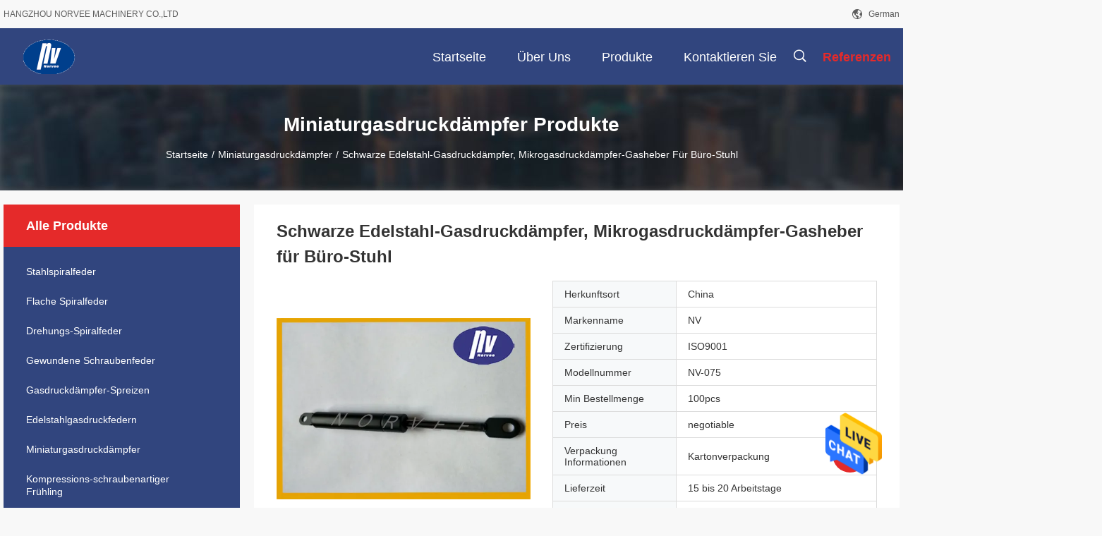

--- FILE ---
content_type: text/html
request_url: https://german.steelspiralspring.com/sale-9965700-black-stainless-steel-gas-springs-micro-gas-spring-gas-lift-for-office-chair.html
body_size: 25871
content:

<!DOCTYPE html>
<html lang="de">
<head>
	<meta charset="utf-8">
	<meta http-equiv="X-UA-Compatible" content="IE=edge">
	<meta name="viewport" content="width=device-width, initial-scale=1.0, maximum-scale=1.0, user-scalable=no">
    <title>Schwarze Edelstahl-Gasdruckdämpfer, Mikrogasdruckdämpfer-Gasheber für Büro-Stuhl</title>
    <meta name="keywords" content="Miniaturgasdruckdämpfer, Schwarze Edelstahl-Gasdruckdämpfer, Mikrogasdruckdämpfer-Gasheber für Büro-Stuhl, Miniaturgasdruckdämpfer à vendre, Miniaturgasdruckdämpfer Preis" />
    <meta name="description" content="Hohe Qualität Schwarze Edelstahl-Gasdruckdämpfer, Mikrogasdruckdämpfer-Gasheber für Büro-Stuhl de la Chine,  Miniaturgasdruckdämpfer Produktmarkt, Mit strenger Qualitätskontrolle Miniaturgasdruckdämpfer usines, Hohe Qualität produzieren Schwarze Edelstahl-Gasdruckdämpfer, Mikrogasdruckdämpfer-Gasheber für Büro-Stuhl produits." />
    <link rel='preload'
					  href=/photo/steelspiralspring/sitetpl/style/common.css?ver=1662606272 as='style'><link type='text/css' rel='stylesheet'
					  href=/photo/steelspiralspring/sitetpl/style/common.css?ver=1662606272 media='all'><meta property="og:title" content="Schwarze Edelstahl-Gasdruckdämpfer, Mikrogasdruckdämpfer-Gasheber für Büro-Stuhl" />
<meta property="og:description" content="Hohe Qualität Schwarze Edelstahl-Gasdruckdämpfer, Mikrogasdruckdämpfer-Gasheber für Büro-Stuhl de la Chine,  Miniaturgasdruckdämpfer Produktmarkt, Mit strenger Qualitätskontrolle Miniaturgasdruckdämpfer usines, Hohe Qualität produzieren Schwarze Edelstahl-Gasdruckdämpfer, Mikrogasdruckdämpfer-Gasheber für Büro-Stuhl produits." />
<meta property="og:type" content="product" />
<meta property="og:availability" content="instock" />
<meta property="og:site_name" content="HANGZHOU NORVEE MACHINERY CO.,LTD" />
<meta property="og:url" content="https://german.steelspiralspring.com/quality-9965700-black-stainless-steel-gas-springs-micro-gas-spring-gas-lift-for-office-chair" />
<meta property="og:image" content="https://german.steelspiralspring.com/photo/ps16546046-black_stainless_steel_gas_springs_micro_gas_spring_gas_lift_for_office_chair.jpg" />
<link rel="canonical" href="https://german.steelspiralspring.com/quality-9965700-black-stainless-steel-gas-springs-micro-gas-spring-gas-lift-for-office-chair" />
<link rel="alternate" href="https://m.german.steelspiralspring.com/quality-9965700-black-stainless-steel-gas-springs-micro-gas-spring-gas-lift-for-office-chair" media="only screen and (max-width: 640px)" />
<style type="text/css">
/*<![CDATA[*/
.consent__cookie {position: fixed;top: 0;left: 0;width: 100%;height: 0%;z-index: 100000;}.consent__cookie_bg {position: fixed;top: 0;left: 0;width: 100%;height: 100%;background: #000;opacity: .6;display: none }.consent__cookie_rel {position: fixed;bottom:0;left: 0;width: 100%;background: #fff;display: -webkit-box;display: -ms-flexbox;display: flex;flex-wrap: wrap;padding: 24px 80px;-webkit-box-sizing: border-box;box-sizing: border-box;-webkit-box-pack: justify;-ms-flex-pack: justify;justify-content: space-between;-webkit-transition: all ease-in-out .3s;transition: all ease-in-out .3s }.consent__close {position: absolute;top: 20px;right: 20px;cursor: pointer }.consent__close svg {fill: #777 }.consent__close:hover svg {fill: #000 }.consent__cookie_box {flex: 1;word-break: break-word;}.consent__warm {color: #777;font-size: 16px;margin-bottom: 12px;line-height: 19px }.consent__title {color: #333;font-size: 20px;font-weight: 600;margin-bottom: 12px;line-height: 23px }.consent__itxt {color: #333;font-size: 14px;margin-bottom: 12px;display: -webkit-box;display: -ms-flexbox;display: flex;-webkit-box-align: center;-ms-flex-align: center;align-items: center }.consent__itxt i {display: -webkit-inline-box;display: -ms-inline-flexbox;display: inline-flex;width: 28px;height: 28px;border-radius: 50%;background: #e0f9e9;margin-right: 8px;-webkit-box-align: center;-ms-flex-align: center;align-items: center;-webkit-box-pack: center;-ms-flex-pack: center;justify-content: center }.consent__itxt svg {fill: #3ca860 }.consent__txt {color: #a6a6a6;font-size: 14px;margin-bottom: 8px;line-height: 17px }.consent__btns {display: -webkit-box;display: -ms-flexbox;display: flex;-webkit-box-orient: vertical;-webkit-box-direction: normal;-ms-flex-direction: column;flex-direction: column;-webkit-box-pack: center;-ms-flex-pack: center;justify-content: center;flex-shrink: 0;}.consent__btn {width: 280px;height: 40px;line-height: 40px;text-align: center;background: #3ca860;color: #fff;border-radius: 4px;margin: 8px 0;-webkit-box-sizing: border-box;box-sizing: border-box;cursor: pointer }.consent__btn:hover {background: #00823b }.consent__btn.empty {color: #3ca860;border: 1px solid #3ca860;background: #fff }.consent__btn.empty:hover {background: #3ca860;color: #fff }.open .consent__cookie_bg {display: block }.open .consent__cookie_rel {bottom: 0 }@media (max-width: 760px) {.consent__btns {width: 100%;align-items: center;}.consent__cookie_rel {padding: 20px 24px }}.consent__cookie.open {display: block;}.consent__cookie {display: none;}
/*]]>*/
</style>
<script type="text/javascript">
/*<![CDATA[*/
window.isvideotpl = 0;window.detailurl = '';
var isShowGuide=0;showGuideColor=0;var company_type = 4;var webim_domain = '';

var colorUrl = '';
var aisearch = 0;
var selfUrl = '';
window.playerReportUrl='/vod/view_count/report';
var query_string = ["Products","Detail"];
var g_tp = '';
var customtplcolor = 99704;
window.predomainsub = "";
/*]]>*/
</script>
</head>
<body>
<img src="/logo.gif" style="display:none" alt="logo"/>
    <div id="floatAd" style="z-index: 110000;position:absolute;right:30px;bottom:60px;height:79px;display: block;">
                                <a href="/webim/webim_tab.html" rel="nofollow" data-uid="23612" onclick= 'setwebimCookie(23612,9965700,4);' target="_blank">
            <img style="width: 80px;cursor: pointer;" alt='Nachricht senden' src="/images/floatimage_chat.gif"/>
        </a>
                                </div>
<a style="display: none!important;" title="HANGZHOU NORVEE MACHINERY CO.,LTD" class="float-inquiry" href="/contactnow.html" onclick='setinquiryCookie("{\"showproduct\":1,\"pid\":\"9965700\",\"name\":\"Schwarze Edelstahl-Gasdruckd\\u00e4mpfer, Mikrogasdruckd\\u00e4mpfer-Gasheber f\\u00fcr B\\u00fcro-Stuhl\",\"source_url\":\"\\/sale-9965700-black-stainless-steel-gas-springs-micro-gas-spring-gas-lift-for-office-chair.html\",\"picurl\":\"\\/photo\\/pd16546046-black_stainless_steel_gas_springs_micro_gas_spring_gas_lift_for_office_chair.jpg\",\"propertyDetail\":[[\"Material\",\"Stahl\"],[\"Ende\",\"\\u00d6se\"],[\"Farbe\",\"Schwarz\"],[\"L\\u00e4nge\",\"100mm bis 300mm\"]],\"company_name\":null,\"picurl_c\":\"\\/photo\\/pc16546046-black_stainless_steel_gas_springs_micro_gas_spring_gas_lift_for_office_chair.jpg\",\"price\":\"negotiable\",\"username\":\"Ben\",\"viewTime\":\"Letzter Login : 4 Stunden 28 minuts vor\",\"subject\":\"Bitte senden Sie mir weitere Informationen \\u00fcber Ihre Schwarze Edelstahl-Gasdruckd\\u00e4mpfer, Mikrogasdruckd\\u00e4mpfer-Gasheber f\\u00fcr B\\u00fcro-Stuhl\",\"countrycode\":\"RU\"}");'></a>
<script>
var originProductInfo = '';
var originProductInfo = {"showproduct":1,"pid":"9965700","name":"Schwarze Edelstahl-Gasdruckd\u00e4mpfer, Mikrogasdruckd\u00e4mpfer-Gasheber f\u00fcr B\u00fcro-Stuhl","source_url":"\/sale-9965700-black-stainless-steel-gas-springs-micro-gas-spring-gas-lift-for-office-chair.html","picurl":"\/photo\/pd16546046-black_stainless_steel_gas_springs_micro_gas_spring_gas_lift_for_office_chair.jpg","propertyDetail":[["Material","Stahl"],["Ende","\u00d6se"],["Farbe","Schwarz"],["L\u00e4nge","100mm bis 300mm"]],"company_name":null,"picurl_c":"\/photo\/pc16546046-black_stainless_steel_gas_springs_micro_gas_spring_gas_lift_for_office_chair.jpg","price":"negotiable","username":"Ben","viewTime":"Letzter Login : 1 Stunden 28 minuts vor","subject":"Was ist der CIF-Preis auf dem Schwarze Edelstahl-Gasdruckd\u00e4mpfer, Mikrogasdruckd\u00e4mpfer-Gasheber f\u00fcr B\u00fcro-Stuhl","countrycode":"RU"};
var save_url = "/contactsave.html";
var update_url = "/updateinquiry.html";
var productInfo = {};
var defaulProductInfo = {};
var myDate = new Date();
var curDate = myDate.getFullYear()+'-'+(parseInt(myDate.getMonth())+1)+'-'+myDate.getDate();
var message = '';
var default_pop = 1;
var leaveMessageDialog = document.getElementsByClassName('leave-message-dialog')[0]; // 获取弹层
var _$$ = function (dom) {
    return document.querySelectorAll(dom);
};
resInfo = originProductInfo;
defaulProductInfo.pid = resInfo['pid'];
defaulProductInfo.productName = resInfo['name'];
defaulProductInfo.productInfo = resInfo['propertyDetail'];
defaulProductInfo.productImg = resInfo['picurl_c'];
defaulProductInfo.subject = resInfo['subject'];
defaulProductInfo.productImgAlt = resInfo['name'];
var inquirypopup_tmp = 1;
var message = 'Sehr geehrter,'+'\r\n'+"Ich bin daran interessiert"+' '+trim(resInfo['name'])+", Könnten Sie mir weitere Details wie Typ, Größe, MOQ, Material usw. senden?"+'\r\n'+"Vielen Dank!"+'\r\n'+"Auf deine Antwort wartend.";
var message_1 = 'Sehr geehrter,'+'\r\n'+"Ich bin daran interessiert"+' '+trim(resInfo['name'])+", Könnten Sie mir weitere Details wie Typ, Größe, MOQ, Material usw. senden?"+'\r\n'+"Vielen Dank!"+'\r\n'+"Auf deine Antwort wartend.";
var message_2 = 'Hallo,'+'\r\n'+"ich suche nach"+' '+trim(resInfo['name'])+", Bitte senden Sie mir den Preis, die Spezifikation und das Bild."+'\r\n'+"Ihre schnelle Antwort wird sehr geschätzt."+'\r\n'+"Fühlen Sie sich frei, mich für weitere Informationen zu kontaktieren."+'\r\n'+"Danke vielmals.";
var message_3 = 'Hallo,'+'\r\n'+trim(resInfo['name'])+' '+"erfüllt meine Erwartungen."+'\r\n'+"Bitte geben Sie mir den besten Preis und einige andere Produktinformationen."+'\r\n'+"Fühlen Sie sich frei, mich per E-Mail zu kontaktieren."+'\r\n'+"Danke vielmals.";

var message_4 = 'Sehr geehrter,'+'\r\n'+"Was ist der FOB-Preis auf Ihrem"+' '+trim(resInfo['name'])+'?'+'\r\n'+"Welches ist der nächste Portname?"+'\r\n'+"Bitte antworten Sie mir so schnell wie möglich. Es ist besser, weitere Informationen zu teilen."+'\r\n'+"Grüße!";
var message_5 = 'Hallo,'+'\r\n'+"Ich interessiere mich sehr für Ihre"+' '+trim(resInfo['name'])+'.'+'\r\n'+"Bitte senden Sie mir Ihre Produktdetails."+'\r\n'+"Ich freue mich auf Ihre schnelle Antwort."+'\r\n'+"Fühlen Sie sich frei, mich per Mail zu kontaktieren."+'\r\n'+"Grüße!";

var message_6 = 'Sehr geehrter,'+'\r\n'+"Bitte geben Sie uns Informationen über Ihre"+' '+trim(resInfo['name'])+", wie Typ, Größe, Material und natürlich der beste Preis."+'\r\n'+"Ich freue mich auf Ihre schnelle Antwort."+'\r\n'+"Danke!";
var message_7 = 'Sehr geehrter,'+'\r\n'+"Können Sie liefern"+' '+trim(resInfo['name'])+" für uns?"+'\r\n'+"Zuerst wollen wir eine Preisliste und einige Produktdetails."+'\r\n'+"Ich hoffe, so schnell wie möglich eine Antwort zu erhalten und freue mich auf die Zusammenarbeit."+'\r\n'+"Vielen Dank.";
var message_8 = 'Hallo,'+'\r\n'+"ich suche nach"+' '+trim(resInfo['name'])+", Bitte geben Sie mir detailliertere Produktinformationen."+'\r\n'+"Ich freue mich auf Ihre Antwort."+'\r\n'+"Danke!";
var message_9 = 'Hallo,'+'\r\n'+"Ihre"+' '+trim(resInfo['name'])+" erfüllt meine Anforderungen sehr gut."+'\r\n'+"Bitte senden Sie mir den Preis, die Spezifikation und ein ähnliches Modell sind in Ordnung."+'\r\n'+"Fühlen Sie sich frei, mit mir zu chatten."+'\r\n'+"Vielen Dank!";
var message_10 = 'Sehr geehrter,'+'\r\n'+"Ich möchte mehr über die Details und das Zitat von erfahren"+' '+trim(resInfo['name'])+'.'+'\r\n'+"Fühlen Sie sich frei, mich zu kontaktieren."+'\r\n'+"Grüße!";

var r = getRandom(1,10);

defaulProductInfo.message = eval("message_"+r);

var mytAjax = {

    post: function(url, data, fn) {
        var xhr = new XMLHttpRequest();
        xhr.open("POST", url, true);
        xhr.setRequestHeader("Content-Type", "application/x-www-form-urlencoded;charset=UTF-8");
        xhr.setRequestHeader("X-Requested-With", "XMLHttpRequest");
        xhr.setRequestHeader('Content-Type','text/plain;charset=UTF-8');
        xhr.onreadystatechange = function() {
            if(xhr.readyState == 4 && (xhr.status == 200 || xhr.status == 304)) {
                fn.call(this, xhr.responseText);
            }
        };
        xhr.send(data);
    },

    postform: function(url, data, fn) {
        var xhr = new XMLHttpRequest();
        xhr.open("POST", url, true);
        xhr.setRequestHeader("X-Requested-With", "XMLHttpRequest");
        xhr.onreadystatechange = function() {
            if(xhr.readyState == 4 && (xhr.status == 200 || xhr.status == 304)) {
                fn.call(this, xhr.responseText);
            }
        };
        xhr.send(data);
    }
};

function trim(str)
{
    str = str.replace(/(^\s*)/g,"");
    return str.replace(/(\s*$)/g,"");
};
function getRandom(m,n){
    var num = Math.floor(Math.random()*(m - n) + n);
    return num;
};
function strBtn(param) {

    var starattextarea = document.getElementById("textareamessage").value.length;
    var email = document.getElementById("startEmail").value;

    var default_tip = document.querySelectorAll(".watermark_container").length;
    if (20 < starattextarea && starattextarea < 3000) {
        if(default_tip>0){
            document.getElementById("textareamessage1").parentNode.parentNode.nextElementSibling.style.display = "none";
        }else{
            document.getElementById("textareamessage1").parentNode.nextElementSibling.style.display = "none";
        }

    } else {
        if(default_tip>0){
            document.getElementById("textareamessage1").parentNode.parentNode.nextElementSibling.style.display = "block";
        }else{
            document.getElementById("textareamessage1").parentNode.nextElementSibling.style.display = "block";
        }

        return;
    }

    // var re = /^([a-zA-Z0-9_-])+@([a-zA-Z0-9_-])+\.([a-zA-Z0-9_-])+/i;/*邮箱不区分大小写*/
    var re = /^[a-zA-Z0-9][\w-]*(\.?[\w-]+)*@[a-zA-Z0-9-]+(\.[a-zA-Z0-9]+)+$/i;
    if (!re.test(email)) {
        document.getElementById("startEmail").nextElementSibling.style.display = "block";
        return;
    } else {
        document.getElementById("startEmail").nextElementSibling.style.display = "none";
    }

    var subject = document.getElementById("pop_subject").value;
    var pid = document.getElementById("pop_pid").value;
    var message = document.getElementById("textareamessage").value;
    var sender_email = document.getElementById("startEmail").value;
    var tel = '';
    if (document.getElementById("tel0") != undefined && document.getElementById("tel0") != '')
        tel = document.getElementById("tel0").value;
    var form_serialize = '&tel='+tel;

    form_serialize = form_serialize.replace(/\+/g, "%2B");
    mytAjax.post(save_url,"pid="+pid+"&subject="+subject+"&email="+sender_email+"&message="+(message)+form_serialize,function(res){
        var mes = JSON.parse(res);
        if(mes.status == 200){
            var iid = mes.iid;
            document.getElementById("pop_iid").value = iid;
            document.getElementById("pop_uuid").value = mes.uuid;

            if(typeof gtag_report_conversion === "function"){
                gtag_report_conversion();//执行统计js代码
            }
            if(typeof fbq === "function"){
                fbq('track','Purchase');//执行统计js代码
            }
        }
    });
    for (var index = 0; index < document.querySelectorAll(".dialog-content-pql").length; index++) {
        document.querySelectorAll(".dialog-content-pql")[index].style.display = "none";
    };
    $('#idphonepql').val(tel);
    document.getElementById("dialog-content-pql-id").style.display = "block";
    ;
};
function twoBtnOk(param) {

    var selectgender = document.getElementById("Mr").innerHTML;
    var iid = document.getElementById("pop_iid").value;
    var sendername = document.getElementById("idnamepql").value;
    var senderphone = document.getElementById("idphonepql").value;
    var sendercname = document.getElementById("idcompanypql").value;
    var uuid = document.getElementById("pop_uuid").value;
    var gender = 2;
    if(selectgender == 'Mr.') gender = 0;
    if(selectgender == 'Mrs.') gender = 1;
    var pid = document.getElementById("pop_pid").value;
    var form_serialize = '';

        form_serialize = form_serialize.replace(/\+/g, "%2B");

    mytAjax.post(update_url,"iid="+iid+"&gender="+gender+"&uuid="+uuid+"&name="+(sendername)+"&tel="+(senderphone)+"&company="+(sendercname)+form_serialize,function(res){});

    for (var index = 0; index < document.querySelectorAll(".dialog-content-pql").length; index++) {
        document.querySelectorAll(".dialog-content-pql")[index].style.display = "none";
    };
    document.getElementById("dialog-content-pql-ok").style.display = "block";

};
function toCheckMust(name) {
    $('#'+name+'error').hide();
}
function handClidk(param) {
    var starattextarea = document.getElementById("textareamessage1").value.length;
    var email = document.getElementById("startEmail1").value;
    var default_tip = document.querySelectorAll(".watermark_container").length;
    if (20 < starattextarea && starattextarea < 3000) {
        if(default_tip>0){
            document.getElementById("textareamessage1").parentNode.parentNode.nextElementSibling.style.display = "none";
        }else{
            document.getElementById("textareamessage1").parentNode.nextElementSibling.style.display = "none";
        }

    } else {
        if(default_tip>0){
            document.getElementById("textareamessage1").parentNode.parentNode.nextElementSibling.style.display = "block";
        }else{
            document.getElementById("textareamessage1").parentNode.nextElementSibling.style.display = "block";
        }

        return;
    }

    // var re = /^([a-zA-Z0-9_-])+@([a-zA-Z0-9_-])+\.([a-zA-Z0-9_-])+/i;
    var re = /^[a-zA-Z0-9][\w-]*(\.?[\w-]+)*@[a-zA-Z0-9-]+(\.[a-zA-Z0-9]+)+$/i;
    if (!re.test(email)) {
        document.getElementById("startEmail1").nextElementSibling.style.display = "block";
        return;
    } else {
        document.getElementById("startEmail1").nextElementSibling.style.display = "none";
    }

    var subject = document.getElementById("pop_subject").value;
    var pid = document.getElementById("pop_pid").value;
    var message = document.getElementById("textareamessage1").value;
    var sender_email = document.getElementById("startEmail1").value;
    var form_serialize = tel = '';
    if (document.getElementById("tel1") != undefined && document.getElementById("tel1") != '')
        tel = document.getElementById("tel1").value;
        mytAjax.post(save_url,"email="+sender_email+"&tel="+tel+"&pid="+pid+"&message="+message+"&subject="+subject+form_serialize,function(res){

        var mes = JSON.parse(res);
        if(mes.status == 200){
            var iid = mes.iid;
            document.getElementById("pop_iid").value = iid;
            document.getElementById("pop_uuid").value = mes.uuid;
            if(typeof gtag_report_conversion === "function"){
                gtag_report_conversion();//执行统计js代码
            }
        }

    });
    for (var index = 0; index < document.querySelectorAll(".dialog-content-pql").length; index++) {
        document.querySelectorAll(".dialog-content-pql")[index].style.display = "none";
    };
    $('#idphonepql').val(tel);
    document.getElementById("dialog-content-pql-id").style.display = "block";

};
window.addEventListener('load', function () {
    $('.checkbox-wrap label').each(function(){
        if($(this).find('input').prop('checked')){
            $(this).addClass('on')
        }else {
            $(this).removeClass('on')
        }
    })
    $(document).on('click', '.checkbox-wrap label' , function(ev){
        if (ev.target.tagName.toUpperCase() != 'INPUT') {
            $(this).toggleClass('on')
        }
    })
})

function hand_video(pdata) {
    data = JSON.parse(pdata);
    productInfo.productName = data.productName;
    productInfo.productInfo = data.productInfo;
    productInfo.productImg = data.productImg;
    productInfo.subject = data.subject;

    var message = 'Sehr geehrter,'+'\r\n'+"Ich bin daran interessiert"+' '+trim(data.productName)+", Könnten Sie mir weitere Details wie Typ, Größe, Menge, Material usw. senden?"+'\r\n'+"Vielen Dank!"+'\r\n'+"Auf deine Antwort wartend.";

    var message = 'Sehr geehrter,'+'\r\n'+"Ich bin daran interessiert"+' '+trim(data.productName)+", Könnten Sie mir weitere Details wie Typ, Größe, MOQ, Material usw. senden?"+'\r\n'+"Vielen Dank!"+'\r\n'+"Auf deine Antwort wartend.";
    var message_1 = 'Sehr geehrter,'+'\r\n'+"Ich bin daran interessiert"+' '+trim(data.productName)+", Könnten Sie mir weitere Details wie Typ, Größe, MOQ, Material usw. senden?"+'\r\n'+"Vielen Dank!"+'\r\n'+"Auf deine Antwort wartend.";
    var message_2 = 'Hallo,'+'\r\n'+"ich suche nach"+' '+trim(data.productName)+", Bitte senden Sie mir den Preis, die Spezifikation und das Bild."+'\r\n'+"Ihre schnelle Antwort wird sehr geschätzt."+'\r\n'+"Fühlen Sie sich frei, mich für weitere Informationen zu kontaktieren."+'\r\n'+"Danke vielmals.";
    var message_3 = 'Hallo,'+'\r\n'+trim(data.productName)+' '+"erfüllt meine Erwartungen."+'\r\n'+"Bitte geben Sie mir den besten Preis und einige andere Produktinformationen."+'\r\n'+"Fühlen Sie sich frei, mich per E-Mail zu kontaktieren."+'\r\n'+"Danke vielmals.";

    var message_4 = 'Sehr geehrter,'+'\r\n'+"Was ist der FOB-Preis auf Ihrem"+' '+trim(data.productName)+'?'+'\r\n'+"Welches ist der nächste Portname?"+'\r\n'+"Bitte antworten Sie mir so schnell wie möglich. Es ist besser, weitere Informationen zu teilen."+'\r\n'+"Grüße!";
    var message_5 = 'Hallo,'+'\r\n'+"Ich interessiere mich sehr für Ihre"+' '+trim(data.productName)+'.'+'\r\n'+"Bitte senden Sie mir Ihre Produktdetails."+'\r\n'+"Ich freue mich auf Ihre schnelle Antwort."+'\r\n'+"Fühlen Sie sich frei, mich per Mail zu kontaktieren."+'\r\n'+"Grüße!";

    var message_6 = 'Sehr geehrter,'+'\r\n'+"Bitte geben Sie uns Informationen über Ihre"+' '+trim(data.productName)+", wie Typ, Größe, Material und natürlich der beste Preis."+'\r\n'+"Ich freue mich auf Ihre schnelle Antwort."+'\r\n'+"Danke!";
    var message_7 = 'Sehr geehrter,'+'\r\n'+"Können Sie liefern"+' '+trim(data.productName)+" für uns?"+'\r\n'+"Zuerst wollen wir eine Preisliste und einige Produktdetails."+'\r\n'+"Ich hoffe, so schnell wie möglich eine Antwort zu erhalten und freue mich auf die Zusammenarbeit."+'\r\n'+"Vielen Dank.";
    var message_8 = 'Hallo,'+'\r\n'+"ich suche nach"+' '+trim(data.productName)+", Bitte geben Sie mir detailliertere Produktinformationen."+'\r\n'+"Ich freue mich auf Ihre Antwort."+'\r\n'+"Danke!";
    var message_9 = 'Hallo,'+'\r\n'+"Ihre"+' '+trim(data.productName)+" erfüllt meine Anforderungen sehr gut."+'\r\n'+"Bitte senden Sie mir den Preis, die Spezifikation und ein ähnliches Modell sind in Ordnung."+'\r\n'+"Fühlen Sie sich frei, mit mir zu chatten."+'\r\n'+"Vielen Dank!";
    var message_10 = 'Sehr geehrter,'+'\r\n'+"Ich möchte mehr über die Details und das Zitat von erfahren"+' '+trim(data.productName)+'.'+'\r\n'+"Fühlen Sie sich frei, mich zu kontaktieren."+'\r\n'+"Grüße!";

    var r = getRandom(1,10);

    productInfo.message = eval("message_"+r);
    if(parseInt(inquirypopup_tmp/10) == 1){
        productInfo.message = "";
    }
    productInfo.pid = data.pid;
    creatDialog(productInfo, 2);
};

function handDialog(pdata) {
    data = JSON.parse(pdata);
    productInfo.productName = data.productName;
    productInfo.productInfo = data.productInfo;
    productInfo.productImg = data.productImg;
    productInfo.subject = data.subject;

    var message = 'Sehr geehrter,'+'\r\n'+"Ich bin daran interessiert"+' '+trim(data.productName)+", Könnten Sie mir weitere Details wie Typ, Größe, Menge, Material usw. senden?"+'\r\n'+"Vielen Dank!"+'\r\n'+"Auf deine Antwort wartend.";

    var message = 'Sehr geehrter,'+'\r\n'+"Ich bin daran interessiert"+' '+trim(data.productName)+", Könnten Sie mir weitere Details wie Typ, Größe, MOQ, Material usw. senden?"+'\r\n'+"Vielen Dank!"+'\r\n'+"Auf deine Antwort wartend.";
    var message_1 = 'Sehr geehrter,'+'\r\n'+"Ich bin daran interessiert"+' '+trim(data.productName)+", Könnten Sie mir weitere Details wie Typ, Größe, MOQ, Material usw. senden?"+'\r\n'+"Vielen Dank!"+'\r\n'+"Auf deine Antwort wartend.";
    var message_2 = 'Hallo,'+'\r\n'+"ich suche nach"+' '+trim(data.productName)+", Bitte senden Sie mir den Preis, die Spezifikation und das Bild."+'\r\n'+"Ihre schnelle Antwort wird sehr geschätzt."+'\r\n'+"Fühlen Sie sich frei, mich für weitere Informationen zu kontaktieren."+'\r\n'+"Danke vielmals.";
    var message_3 = 'Hallo,'+'\r\n'+trim(data.productName)+' '+"erfüllt meine Erwartungen."+'\r\n'+"Bitte geben Sie mir den besten Preis und einige andere Produktinformationen."+'\r\n'+"Fühlen Sie sich frei, mich per E-Mail zu kontaktieren."+'\r\n'+"Danke vielmals.";

    var message_4 = 'Sehr geehrter,'+'\r\n'+"Was ist der FOB-Preis auf Ihrem"+' '+trim(data.productName)+'?'+'\r\n'+"Welches ist der nächste Portname?"+'\r\n'+"Bitte antworten Sie mir so schnell wie möglich. Es ist besser, weitere Informationen zu teilen."+'\r\n'+"Grüße!";
    var message_5 = 'Hallo,'+'\r\n'+"Ich interessiere mich sehr für Ihre"+' '+trim(data.productName)+'.'+'\r\n'+"Bitte senden Sie mir Ihre Produktdetails."+'\r\n'+"Ich freue mich auf Ihre schnelle Antwort."+'\r\n'+"Fühlen Sie sich frei, mich per Mail zu kontaktieren."+'\r\n'+"Grüße!";

    var message_6 = 'Sehr geehrter,'+'\r\n'+"Bitte geben Sie uns Informationen über Ihre"+' '+trim(data.productName)+", wie Typ, Größe, Material und natürlich der beste Preis."+'\r\n'+"Ich freue mich auf Ihre schnelle Antwort."+'\r\n'+"Danke!";
    var message_7 = 'Sehr geehrter,'+'\r\n'+"Können Sie liefern"+' '+trim(data.productName)+" für uns?"+'\r\n'+"Zuerst wollen wir eine Preisliste und einige Produktdetails."+'\r\n'+"Ich hoffe, so schnell wie möglich eine Antwort zu erhalten und freue mich auf die Zusammenarbeit."+'\r\n'+"Vielen Dank.";
    var message_8 = 'Hallo,'+'\r\n'+"ich suche nach"+' '+trim(data.productName)+", Bitte geben Sie mir detailliertere Produktinformationen."+'\r\n'+"Ich freue mich auf Ihre Antwort."+'\r\n'+"Danke!";
    var message_9 = 'Hallo,'+'\r\n'+"Ihre"+' '+trim(data.productName)+" erfüllt meine Anforderungen sehr gut."+'\r\n'+"Bitte senden Sie mir den Preis, die Spezifikation und ein ähnliches Modell sind in Ordnung."+'\r\n'+"Fühlen Sie sich frei, mit mir zu chatten."+'\r\n'+"Vielen Dank!";
    var message_10 = 'Sehr geehrter,'+'\r\n'+"Ich möchte mehr über die Details und das Zitat von erfahren"+' '+trim(data.productName)+'.'+'\r\n'+"Fühlen Sie sich frei, mich zu kontaktieren."+'\r\n'+"Grüße!";

    var r = getRandom(1,10);

    productInfo.message = eval("message_"+r);
    if(parseInt(inquirypopup_tmp/10) == 1){
        productInfo.message = "";
    }
    productInfo.pid = data.pid;
    creatDialog(productInfo, 2);
};

function closepql(param) {

    leaveMessageDialog.style.display = 'none';
};

function closepql2(param) {

    for (var index = 0; index < document.querySelectorAll(".dialog-content-pql").length; index++) {
        document.querySelectorAll(".dialog-content-pql")[index].style.display = "none";
    };
    document.getElementById("dialog-content-pql-ok").style.display = "block";
};

function decodeHtmlEntities(str) {
    var tempElement = document.createElement('div');
    tempElement.innerHTML = str;
    return tempElement.textContent || tempElement.innerText || '';
}

function initProduct(productInfo,type){

    productInfo.productName = decodeHtmlEntities(productInfo.productName);
    productInfo.message = decodeHtmlEntities(productInfo.message);

    leaveMessageDialog = document.getElementsByClassName('leave-message-dialog')[0];
    leaveMessageDialog.style.display = "block";
    if(type == 3){
        var popinquiryemail = document.getElementById("popinquiryemail").value;
        _$$("#startEmail1")[0].value = popinquiryemail;
    }else{
        _$$("#startEmail1")[0].value = "";
    }
    _$$("#startEmail")[0].value = "";
    _$$("#idnamepql")[0].value = "";
    _$$("#idphonepql")[0].value = "";
    _$$("#idcompanypql")[0].value = "";

    _$$("#pop_pid")[0].value = productInfo.pid;
    _$$("#pop_subject")[0].value = productInfo.subject;
    
    if(parseInt(inquirypopup_tmp/10) == 1){
        productInfo.message = "";
    }

    _$$("#textareamessage1")[0].value = productInfo.message;
    _$$("#textareamessage")[0].value = productInfo.message;

    _$$("#dialog-content-pql-id .titlep")[0].innerHTML = productInfo.productName;
    _$$("#dialog-content-pql-id img")[0].setAttribute("src", productInfo.productImg);
    _$$("#dialog-content-pql-id img")[0].setAttribute("alt", productInfo.productImgAlt);

    _$$("#dialog-content-pql-id-hand img")[0].setAttribute("src", productInfo.productImg);
    _$$("#dialog-content-pql-id-hand img")[0].setAttribute("alt", productInfo.productImgAlt);
    _$$("#dialog-content-pql-id-hand .titlep")[0].innerHTML = productInfo.productName;

    if (productInfo.productInfo.length > 0) {
        var ul2, ul;
        ul = document.createElement("ul");
        for (var index = 0; index < productInfo.productInfo.length; index++) {
            var el = productInfo.productInfo[index];
            var li = document.createElement("li");
            var span1 = document.createElement("span");
            span1.innerHTML = el[0] + ":";
            var span2 = document.createElement("span");
            span2.innerHTML = el[1];
            li.appendChild(span1);
            li.appendChild(span2);
            ul.appendChild(li);

        }
        ul2 = ul.cloneNode(true);
        if (type === 1) {
            _$$("#dialog-content-pql-id .left")[0].replaceChild(ul, _$$("#dialog-content-pql-id .left ul")[0]);
        } else {
            _$$("#dialog-content-pql-id-hand .left")[0].replaceChild(ul2, _$$("#dialog-content-pql-id-hand .left ul")[0]);
            _$$("#dialog-content-pql-id .left")[0].replaceChild(ul, _$$("#dialog-content-pql-id .left ul")[0]);
        }
    };
    for (var index = 0; index < _$$("#dialog-content-pql-id .right ul li").length; index++) {
        _$$("#dialog-content-pql-id .right ul li")[index].addEventListener("click", function (params) {
            _$$("#dialog-content-pql-id .right #Mr")[0].innerHTML = this.innerHTML
        }, false)

    };

};
function closeInquiryCreateDialog() {
    document.getElementById("xuanpan_dialog_box_pql").style.display = "none";
};
function showInquiryCreateDialog() {
    document.getElementById("xuanpan_dialog_box_pql").style.display = "block";
};
function submitPopInquiry(){
    var message = document.getElementById("inquiry_message").value;
    var email = document.getElementById("inquiry_email").value;
    var subject = defaulProductInfo.subject;
    var pid = defaulProductInfo.pid;
    if (email === undefined) {
        showInquiryCreateDialog();
        document.getElementById("inquiry_email").style.border = "1px solid red";
        return false;
    };
    if (message === undefined) {
        showInquiryCreateDialog();
        document.getElementById("inquiry_message").style.border = "1px solid red";
        return false;
    };
    if (email.search(/^\w+((-\w+)|(\.\w+))*\@[A-Za-z0-9]+((\.|-)[A-Za-z0-9]+)*\.[A-Za-z0-9]+$/) == -1) {
        document.getElementById("inquiry_email").style.border= "1px solid red";
        showInquiryCreateDialog();
        return false;
    } else {
        document.getElementById("inquiry_email").style.border= "";
    };
    if (message.length < 20 || message.length >3000) {
        showInquiryCreateDialog();
        document.getElementById("inquiry_message").style.border = "1px solid red";
        return false;
    } else {
        document.getElementById("inquiry_message").style.border = "";
    };
    var tel = '';
    if (document.getElementById("tel") != undefined && document.getElementById("tel") != '')
        tel = document.getElementById("tel").value;

    mytAjax.post(save_url,"pid="+pid+"&subject="+subject+"&email="+email+"&message="+(message)+'&tel='+tel,function(res){
        var mes = JSON.parse(res);
        if(mes.status == 200){
            var iid = mes.iid;
            document.getElementById("pop_iid").value = iid;
            document.getElementById("pop_uuid").value = mes.uuid;

        }
    });
    initProduct(defaulProductInfo);
    for (var index = 0; index < document.querySelectorAll(".dialog-content-pql").length; index++) {
        document.querySelectorAll(".dialog-content-pql")[index].style.display = "none";
    };
    $('#idphonepql').val(tel);
    document.getElementById("dialog-content-pql-id").style.display = "block";

};

//带附件上传
function submitPopInquiryfile(email_id,message_id,check_sort,name_id,phone_id,company_id,attachments){

    if(typeof(check_sort) == 'undefined'){
        check_sort = 0;
    }
    var message = document.getElementById(message_id).value;
    var email = document.getElementById(email_id).value;
    var attachments = document.getElementById(attachments).value;
    if(typeof(name_id) !== 'undefined' && name_id != ""){
        var name  = document.getElementById(name_id).value;
    }
    if(typeof(phone_id) !== 'undefined' && phone_id != ""){
        var phone = document.getElementById(phone_id).value;
    }
    if(typeof(company_id) !== 'undefined' && company_id != ""){
        var company = document.getElementById(company_id).value;
    }
    var subject = defaulProductInfo.subject;
    var pid = defaulProductInfo.pid;

    if(check_sort == 0){
        if (email === undefined) {
            showInquiryCreateDialog();
            document.getElementById(email_id).style.border = "1px solid red";
            return false;
        };
        if (message === undefined) {
            showInquiryCreateDialog();
            document.getElementById(message_id).style.border = "1px solid red";
            return false;
        };

        if (email.search(/^\w+((-\w+)|(\.\w+))*\@[A-Za-z0-9]+((\.|-)[A-Za-z0-9]+)*\.[A-Za-z0-9]+$/) == -1) {
            document.getElementById(email_id).style.border= "1px solid red";
            showInquiryCreateDialog();
            return false;
        } else {
            document.getElementById(email_id).style.border= "";
        };
        if (message.length < 20 || message.length >3000) {
            showInquiryCreateDialog();
            document.getElementById(message_id).style.border = "1px solid red";
            return false;
        } else {
            document.getElementById(message_id).style.border = "";
        };
    }else{

        if (message === undefined) {
            showInquiryCreateDialog();
            document.getElementById(message_id).style.border = "1px solid red";
            return false;
        };

        if (email === undefined) {
            showInquiryCreateDialog();
            document.getElementById(email_id).style.border = "1px solid red";
            return false;
        };

        if (message.length < 20 || message.length >3000) {
            showInquiryCreateDialog();
            document.getElementById(message_id).style.border = "1px solid red";
            return false;
        } else {
            document.getElementById(message_id).style.border = "";
        };

        if (email.search(/^\w+((-\w+)|(\.\w+))*\@[A-Za-z0-9]+((\.|-)[A-Za-z0-9]+)*\.[A-Za-z0-9]+$/) == -1) {
            document.getElementById(email_id).style.border= "1px solid red";
            showInquiryCreateDialog();
            return false;
        } else {
            document.getElementById(email_id).style.border= "";
        };

    };

    mytAjax.post(save_url,"pid="+pid+"&subject="+subject+"&email="+email+"&message="+message+"&company="+company+"&attachments="+attachments,function(res){
        var mes = JSON.parse(res);
        if(mes.status == 200){
            var iid = mes.iid;
            document.getElementById("pop_iid").value = iid;
            document.getElementById("pop_uuid").value = mes.uuid;

            if(typeof gtag_report_conversion === "function"){
                gtag_report_conversion();//执行统计js代码
            }
            if(typeof fbq === "function"){
                fbq('track','Purchase');//执行统计js代码
            }
        }
    });
    initProduct(defaulProductInfo);

    if(name !== undefined && name != ""){
        _$$("#idnamepql")[0].value = name;
    }

    if(phone !== undefined && phone != ""){
        _$$("#idphonepql")[0].value = phone;
    }

    if(company !== undefined && company != ""){
        _$$("#idcompanypql")[0].value = company;
    }

    for (var index = 0; index < document.querySelectorAll(".dialog-content-pql").length; index++) {
        document.querySelectorAll(".dialog-content-pql")[index].style.display = "none";
    };
    document.getElementById("dialog-content-pql-id").style.display = "block";

};
function submitPopInquiryByParam(email_id,message_id,check_sort,name_id,phone_id,company_id){

    if(typeof(check_sort) == 'undefined'){
        check_sort = 0;
    }

    var senderphone = '';
    var message = document.getElementById(message_id).value;
    var email = document.getElementById(email_id).value;
    if(typeof(name_id) !== 'undefined' && name_id != ""){
        var name  = document.getElementById(name_id).value;
    }
    if(typeof(phone_id) !== 'undefined' && phone_id != ""){
        var phone = document.getElementById(phone_id).value;
        senderphone = phone;
    }
    if(typeof(company_id) !== 'undefined' && company_id != ""){
        var company = document.getElementById(company_id).value;
    }
    var subject = defaulProductInfo.subject;
    var pid = defaulProductInfo.pid;

    if(check_sort == 0){
        if (email === undefined) {
            showInquiryCreateDialog();
            document.getElementById(email_id).style.border = "1px solid red";
            return false;
        };
        if (message === undefined) {
            showInquiryCreateDialog();
            document.getElementById(message_id).style.border = "1px solid red";
            return false;
        };

        if (email.search(/^\w+((-\w+)|(\.\w+))*\@[A-Za-z0-9]+((\.|-)[A-Za-z0-9]+)*\.[A-Za-z0-9]+$/) == -1) {
            document.getElementById(email_id).style.border= "1px solid red";
            showInquiryCreateDialog();
            return false;
        } else {
            document.getElementById(email_id).style.border= "";
        };
        if (message.length < 20 || message.length >3000) {
            showInquiryCreateDialog();
            document.getElementById(message_id).style.border = "1px solid red";
            return false;
        } else {
            document.getElementById(message_id).style.border = "";
        };
    }else{

        if (message === undefined) {
            showInquiryCreateDialog();
            document.getElementById(message_id).style.border = "1px solid red";
            return false;
        };

        if (email === undefined) {
            showInquiryCreateDialog();
            document.getElementById(email_id).style.border = "1px solid red";
            return false;
        };

        if (message.length < 20 || message.length >3000) {
            showInquiryCreateDialog();
            document.getElementById(message_id).style.border = "1px solid red";
            return false;
        } else {
            document.getElementById(message_id).style.border = "";
        };

        if (email.search(/^\w+((-\w+)|(\.\w+))*\@[A-Za-z0-9]+((\.|-)[A-Za-z0-9]+)*\.[A-Za-z0-9]+$/) == -1) {
            document.getElementById(email_id).style.border= "1px solid red";
            showInquiryCreateDialog();
            return false;
        } else {
            document.getElementById(email_id).style.border= "";
        };

    };

    var productsku = "";
    if($("#product_sku").length > 0){
        productsku = $("#product_sku").html();
    }

    mytAjax.post(save_url,"tel="+senderphone+"&pid="+pid+"&subject="+subject+"&email="+email+"&message="+message+"&messagesku="+encodeURI(productsku),function(res){
        var mes = JSON.parse(res);
        if(mes.status == 200){
            var iid = mes.iid;
            document.getElementById("pop_iid").value = iid;
            document.getElementById("pop_uuid").value = mes.uuid;

            if(typeof gtag_report_conversion === "function"){
                gtag_report_conversion();//执行统计js代码
            }
            if(typeof fbq === "function"){
                fbq('track','Purchase');//执行统计js代码
            }
        }
    });
    initProduct(defaulProductInfo);

    if(name !== undefined && name != ""){
        _$$("#idnamepql")[0].value = name;
    }

    if(phone !== undefined && phone != ""){
        _$$("#idphonepql")[0].value = phone;
    }

    if(company !== undefined && company != ""){
        _$$("#idcompanypql")[0].value = company;
    }

    for (var index = 0; index < document.querySelectorAll(".dialog-content-pql").length; index++) {
        document.querySelectorAll(".dialog-content-pql")[index].style.display = "none";

    };
    document.getElementById("dialog-content-pql-id").style.display = "block";

};

function creat_videoDialog(productInfo, type) {

    if(type == 1){
        if(default_pop != 1){
            return false;
        }
        window.localStorage.recordDialogStatus = curDate;
    }else{
        default_pop = 0;
    }
    initProduct(productInfo, type);
    if (type === 1) {
        // 自动弹出
        for (var index = 0; index < document.querySelectorAll(".dialog-content-pql").length; index++) {

            document.querySelectorAll(".dialog-content-pql")[index].style.display = "none";
        };
        document.getElementById("dialog-content-pql").style.display = "block";
    } else {
        // 手动弹出
        for (var index = 0; index < document.querySelectorAll(".dialog-content-pql").length; index++) {
            document.querySelectorAll(".dialog-content-pql")[index].style.display = "none";
        };
        document.getElementById("dialog-content-pql-id-hand").style.display = "block";
    }
}

function creatDialog(productInfo, type) {

    if(type == 1){
        if(default_pop != 1){
            return false;
        }
        window.localStorage.recordDialogStatus = curDate;
    }else{
        default_pop = 0;
    }
    initProduct(productInfo, type);
    if (type === 1) {
        // 自动弹出
        for (var index = 0; index < document.querySelectorAll(".dialog-content-pql").length; index++) {

            document.querySelectorAll(".dialog-content-pql")[index].style.display = "none";
        };
        document.getElementById("dialog-content-pql").style.display = "block";
    } else {
        // 手动弹出
        for (var index = 0; index < document.querySelectorAll(".dialog-content-pql").length; index++) {
            document.querySelectorAll(".dialog-content-pql")[index].style.display = "none";
        };
        document.getElementById("dialog-content-pql-id-hand").style.display = "block";
    }
}

//带邮箱信息打开询盘框 emailtype=1表示带入邮箱
function openDialog(emailtype){
    var type = 2;//不带入邮箱，手动弹出
    if(emailtype == 1){
        var popinquiryemail = document.getElementById("popinquiryemail").value;
        // var re = /^([a-zA-Z0-9_-])+@([a-zA-Z0-9_-])+\.([a-zA-Z0-9_-])+/i;
        var re = /^[a-zA-Z0-9][\w-]*(\.?[\w-]+)*@[a-zA-Z0-9-]+(\.[a-zA-Z0-9]+)+$/i;
        if (!re.test(popinquiryemail)) {
            //前端提示样式;
            showInquiryCreateDialog();
            document.getElementById("popinquiryemail").style.border = "1px solid red";
            return false;
        } else {
            //前端提示样式;
        }
        var type = 3;
    }
    creatDialog(defaulProductInfo,type);
}

//上传附件
function inquiryUploadFile(){
    var fileObj = document.querySelector("#fileId").files[0];
    //构建表单数据
    var formData = new FormData();
    var filesize = fileObj.size;
    if(filesize > 10485760 || filesize == 0) {
        document.getElementById("filetips").style.display = "block";
        return false;
    }else {
        document.getElementById("filetips").style.display = "none";
    }
    formData.append('popinquiryfile', fileObj);
    document.getElementById("quotefileform").reset();
    var save_url = "/inquiryuploadfile.html";
    mytAjax.postform(save_url,formData,function(res){
        var mes = JSON.parse(res);
        if(mes.status == 200){
            document.getElementById("uploader-file-info").innerHTML = document.getElementById("uploader-file-info").innerHTML + "<span class=op>"+mes.attfile.name+"<a class=delatt id=att"+mes.attfile.id+" onclick=delatt("+mes.attfile.id+");>Delete</a></span>";
            var nowattachs = document.getElementById("attachments").value;
            if( nowattachs !== ""){
                var attachs = JSON.parse(nowattachs);
                attachs[mes.attfile.id] = mes.attfile;
            }else{
                var attachs = {};
                attachs[mes.attfile.id] = mes.attfile;
            }
            document.getElementById("attachments").value = JSON.stringify(attachs);
        }
    });
}
//附件删除
function delatt(attid)
{
    var nowattachs = document.getElementById("attachments").value;
    if( nowattachs !== ""){
        var attachs = JSON.parse(nowattachs);
        if(attachs[attid] == ""){
            return false;
        }
        var formData = new FormData();
        var delfile = attachs[attid]['filename'];
        var save_url = "/inquirydelfile.html";
        if(delfile != "") {
            formData.append('delfile', delfile);
            mytAjax.postform(save_url, formData, function (res) {
                if(res !== "") {
                    var mes = JSON.parse(res);
                    if (mes.status == 200) {
                        delete attachs[attid];
                        document.getElementById("attachments").value = JSON.stringify(attachs);
                        var s = document.getElementById("att"+attid);
                        s.parentNode.remove();
                    }
                }
            });
        }
    }else{
        return false;
    }
}

</script>
<div class="leave-message-dialog" style="display: none">
<style>
    .leave-message-dialog .close:before, .leave-message-dialog .close:after{
        content:initial;
    }
</style>
<div class="dialog-content-pql" id="dialog-content-pql" style="display: none">
    <span class="close" onclick="closepql()"><img src="/images/close.png" alt="close"></span>
    <div class="title">
        <p class="firstp-pql">Hinterlass eine Nachricht</p>
        <p class="lastp-pql">Wir rufen Sie bald zurück!</p>
    </div>
    <div class="form">
        <div class="textarea">
            <textarea style='font-family: robot;'  name="" id="textareamessage" cols="30" rows="10" style="margin-bottom:14px;width:100%"
                placeholder="Tragen Sie bitte Ihre Untersuchungsdetails ein."></textarea>
        </div>
        <p class="error-pql"> <span class="icon-pql"><img src="/images/error.png" alt="HANGZHOU NORVEE MACHINERY CO.,LTD"></span> Ihre Nachricht muss zwischen 20 und 3.000 Zeichen enthalten!</p>
        <input id="startEmail" type="text" placeholder="Betreten Sie Ihre E-Mail" onkeydown="if(event.keyCode === 13){ strBtn();}">
        <p class="error-pql"><span class="icon-pql"><img src="/images/error.png" alt="HANGZHOU NORVEE MACHINERY CO.,LTD"></span> Bitte überprüfen Sie Ihre E-Mail! </p>
                <div class="operations">
            <div class='btn' id="submitStart" type="submit" onclick="strBtn()">EINREICHUNGEN</div>
        </div>
            </div>
</div>
<div class="dialog-content-pql dialog-content-pql-id" id="dialog-content-pql-id" style="display:none">
            <p class="title">Mehr Informationen ermöglichen eine bessere Kommunikation.</p>
        <span class="close" onclick="closepql2()"><svg t="1648434466530" class="icon" viewBox="0 0 1024 1024" version="1.1" xmlns="http://www.w3.org/2000/svg" p-id="2198" width="16" height="16"><path d="M576 512l277.333333 277.333333-64 64-277.333333-277.333333L234.666667 853.333333 170.666667 789.333333l277.333333-277.333333L170.666667 234.666667 234.666667 170.666667l277.333333 277.333333L789.333333 170.666667 853.333333 234.666667 576 512z" fill="#444444" p-id="2199"></path></svg></span>
    <div class="left">
        <div class="img"><img></div>
        <p class="titlep"></p>
        <ul> </ul>
    </div>
    <div class="right">
                <div style="position: relative;">
            <div class="mr"> <span id="Mr">Herr</span>
                <ul>
                    <li>Herr</li>
                    <li>Frau</li>
                </ul>
            </div>
            <input style="text-indent: 80px;" type="text" id="idnamepql" placeholder="Geben Sie Ihren Namen ein">
        </div>
        <input type="text"  id="idphonepql"  placeholder="Telefonnummer">
        <input type="text" id="idcompanypql"  placeholder="Firma" onkeydown="if(event.keyCode === 13){ twoBtnOk();}">
                <div class="btn form_new" id="twoBtnOk" onclick="twoBtnOk()">OK</div>
    </div>
</div>

<div class="dialog-content-pql dialog-content-pql-ok" id="dialog-content-pql-ok" style="display:none">
            <p class="title">Erfolgreich eingereicht!</p>
        <span class="close" onclick="closepql()"><svg t="1648434466530" class="icon" viewBox="0 0 1024 1024" version="1.1" xmlns="http://www.w3.org/2000/svg" p-id="2198" width="16" height="16"><path d="M576 512l277.333333 277.333333-64 64-277.333333-277.333333L234.666667 853.333333 170.666667 789.333333l277.333333-277.333333L170.666667 234.666667 234.666667 170.666667l277.333333 277.333333L789.333333 170.666667 853.333333 234.666667 576 512z" fill="#444444" p-id="2199"></path></svg></span>
    <div class="duihaook"></div>
        <p class="p1" style="text-align: center; font-size: 18px; margin-top: 14px;">Wir rufen Sie bald zurück!</p>
    <div class="btn" onclick="closepql()" id="endOk" style="margin: 0 auto;margin-top: 50px;">OK</div>
</div>
<div class="dialog-content-pql dialog-content-pql-id dialog-content-pql-id-hand" id="dialog-content-pql-id-hand"
    style="display:none">
     <input type="hidden" name="pop_pid" id="pop_pid" value="0">
     <input type="hidden" name="pop_subject" id="pop_subject" value="">
     <input type="hidden" name="pop_iid" id="pop_iid" value="0">
     <input type="hidden" name="pop_uuid" id="pop_uuid" value="0">
            <div class="title">
            <p class="firstp-pql">Hinterlass eine Nachricht</p>
            <p class="lastp-pql">Wir rufen Sie bald zurück!</p>
        </div>
        <span class="close" onclick="closepql()"><svg t="1648434466530" class="icon" viewBox="0 0 1024 1024" version="1.1" xmlns="http://www.w3.org/2000/svg" p-id="2198" width="16" height="16"><path d="M576 512l277.333333 277.333333-64 64-277.333333-277.333333L234.666667 853.333333 170.666667 789.333333l277.333333-277.333333L170.666667 234.666667 234.666667 170.666667l277.333333 277.333333L789.333333 170.666667 853.333333 234.666667 576 512z" fill="#444444" p-id="2199"></path></svg></span>
    <div class="left">
        <div class="img"><img></div>
        <p class="titlep"></p>
        <ul> </ul>
    </div>
    <div class="right" style="float:right">
                <div class="form">
            <div class="textarea">
                <textarea style='font-family: robot;' name="message" id="textareamessage1" cols="30" rows="10"
                    placeholder="Tragen Sie bitte Ihre Untersuchungsdetails ein."></textarea>
            </div>
            <p class="error-pql"> <span class="icon-pql"><img src="/images/error.png" alt="HANGZHOU NORVEE MACHINERY CO.,LTD"></span> Ihre Nachricht muss zwischen 20 und 3.000 Zeichen enthalten!</p>

                            <input style="display:none" id="tel1" name="tel" type="text" oninput="value=value.replace(/[^0-9_+-]/g,'');" placeholder="Telefonnummer">
                        <input id='startEmail1' name='email' data-type='1' type='text'
                   placeholder="Betreten Sie Ihre E-Mail"
                   onkeydown='if(event.keyCode === 13){ handClidk();}'>
            
            <p class='error-pql'><span class='icon-pql'>
                    <img src="/images/error.png" alt="HANGZHOU NORVEE MACHINERY CO.,LTD"></span> Bitte überprüfen Sie Ihre E-Mail!            </p>

            <div class="operations">
                <div class='btn' id="submitStart1" type="submit" onclick="handClidk()">EINREICHUNGEN</div>
            </div>
        </div>
    </div>
</div>
</div>
<div id="xuanpan_dialog_box_pql" class="xuanpan_dialog_box_pql"
    style="display:none;background:rgba(0,0,0,.6);width:100%;height:100%;position: fixed;top:0;left:0;z-index: 999999;">
    <div class="box_pql"
      style="width:526px;height:206px;background:rgba(255,255,255,1);opacity:1;border-radius:4px;position: absolute;left: 50%;top: 50%;transform: translate(-50%,-50%);">
      <div onclick="closeInquiryCreateDialog()" class="close close_create_dialog"
        style="cursor: pointer;height:42px;width:40px;float:right;padding-top: 16px;"><span
          style="display: inline-block;width: 25px;height: 2px;background: rgb(114, 114, 114);transform: rotate(45deg); "><span
            style="display: block;width: 25px;height: 2px;background: rgb(114, 114, 114);transform: rotate(-90deg); "></span></span>
      </div>
      <div
        style="height: 72px; overflow: hidden; text-overflow: ellipsis; display:-webkit-box;-ebkit-line-clamp: 3;-ebkit-box-orient: vertical; margin-top: 58px; padding: 0 84px; font-size: 18px; color: rgba(51, 51, 51, 1); text-align: center; ">
        Please leave your correct email and detailed requirements (20-3,000 characters).</div>
      <div onclick="closeInquiryCreateDialog()" class="close_create_dialog"
        style="width: 139px; height: 36px; background: rgba(253, 119, 34, 1); border-radius: 4px; margin: 16px auto; color: rgba(255, 255, 255, 1); font-size: 18px; line-height: 36px; text-align: center;">
        OK</div>
    </div>
</div>
<style type="text/css">.vr-asidebox {position: fixed; bottom: 290px; left: 16px; width: 160px; height: 90px; background: #eee; overflow: hidden; border: 4px solid rgba(4, 120, 237, 0.24); box-shadow: 0px 8px 16px rgba(0, 0, 0, 0.08); border-radius: 8px; display: none; z-index: 1000; } .vr-small {position: fixed; bottom: 290px; left: 16px; width: 72px; height: 90px; background: url(/images/ctm_icon_vr.png) no-repeat center; background-size: 69.5px; overflow: hidden; display: none; cursor: pointer; z-index: 1000; display: block; text-decoration: none; } .vr-group {position: relative; } .vr-animate {width: 160px; height: 90px; background: #eee; position: relative; } .js-marquee {/*margin-right: 0!important;*/ } .vr-link {position: absolute; top: 0; left: 0; width: 100%; height: 100%; display: none; } .vr-mask {position: absolute; top: 0px; left: 0px; width: 100%; height: 100%; display: block; background: #000; opacity: 0.4; } .vr-jump {position: absolute; top: 0px; left: 0px; width: 100%; height: 100%; display: block; background: url(/images/ctm_icon_see.png) no-repeat center center; background-size: 34px; font-size: 0; } .vr-close {position: absolute; top: 50%; right: 0px; width: 16px; height: 20px; display: block; transform: translate(0, -50%); background: rgba(255, 255, 255, 0.6); border-radius: 4px 0px 0px 4px; cursor: pointer; } .vr-close i {position: absolute; top: 0px; left: 0px; width: 100%; height: 100%; display: block; background: url(/images/ctm_icon_left.png) no-repeat center center; background-size: 16px; } .vr-group:hover .vr-link {display: block; } .vr-logo {position: absolute; top: 4px; left: 4px; width: 50px; height: 14px; background: url(/images/ctm_icon_vrshow.png) no-repeat; background-size: 48px; }
</style>

<style>
    .header_99704_101V2 .navigation li>a {
        display: block;
        color: #fff;
        font-size: 18px;
        height: 80px;
        line-height: 80px;
        position: relative;
        overflow: hidden;
        text-transform: capitalize;
    }
    .header_99704_101V2 .navigation li .sub-menu {
        position: absolute;
        min-width: 150px;
        left: 50%;
        top: 100%;
        z-index: 999;
        background-color: #fff;
        text-align: center;
        -webkit-transform: translateX(-50%);
        -moz-transform: translateX(-50%);
        -ms-transform: translateX(-50%);
        -o-transform: translateX(-50%);
        transform: translateX(-50%);
        display: none
    }
    .header_99704_101V2 .header-main .wrap-rule {
        position: relative;
        padding-left: 130px;
        height: 80px;
        overflow: unset;
    }
        .header_99704_101V2 .language-list li{
        display: flex;
        align-items: center;
    }
 .header_99704_101V2 .language-list li div:hover,
 .header_99704_101V2 .language-list li a:hover
{
    background-color: #F8EFEF;
    }
     .header_99704_101V2 .language-list li  div{
        display: block;
    height: 32px;
    line-height: 32px;
    font-size: 14px;
    padding: 0 13px;
    text-overflow: ellipsis;
    white-space: nowrap;
    overflow: hidden;
    -webkit-transition: background-color .2s ease;
    -moz-transition: background-color .2s ease;
    -o-transition: background-color .2s ease;
    -ms-transition: background-color .2s ease;
    transition: background-color .2s ease;
    color:#333;
    }

     .header_99704_101V2 .language-list li::before{
  background: url("/images/css-sprite.png") no-repeat;
content: "";
margin: 0 5px;
width: 16px;
height: 12px;
display: inline-block;
flex-shrink: 0;
}

 .header_99704_101V2 .language-list li.en::before {
background-position: 0 -74px;
}

 .header_99704_101V2 .language-list li.fr::before {
background-position: -16px -74px;
}

 .header_99704_101V2 .language-list li.de::before {
background-position: -34px -74px;
}

 .header_99704_101V2 .language-list li.it::before {
background-position: -50px -74px;
}

 .header_99704_101V2 .language-list li.ru::before {
background-position: -68px -74px;
}

 .header_99704_101V2 .language-list li.es::before {
background-position: -85px -74px;
}

 .header_99704_101V2 .language-list li.pt::before {
background-position: -102px -74px;
}

 .header_99704_101V2 .language-list li.nl::before {
background-position: -119px -74px;
}

 .header_99704_101V2 .language-list li.el::before {
background-position: -136px -74px;
}

 .header_99704_101V2 .language-list li.ja::before {
background-position: -153px -74px;
}

 .header_99704_101V2 .language-list li.ko::before {
background-position: -170px -74px;
}

 .header_99704_101V2 .language-list li.ar::before {
background-position: -187px -74px;
}
 .header_99704_101V2 .language-list li.cn::before {
background-position: -214px -62px;;
}

 .header_99704_101V2 .language-list li.hi::before {
background-position: -204px -74px;
}

 .header_99704_101V2 .language-list li.tr::before {
background-position: -221px -74px;
}

 .header_99704_101V2 .language-list li.id::before {
background-position: -112px -62px;
}

 .header_99704_101V2 .language-list li.vi::before {
background-position: -129px -62px;
}

 .header_99704_101V2 .language-list li.th::before {
background-position: -146px -62px;
}

 .header_99704_101V2 .language-list li.bn::before {
background-position: -162px -62px;
}

 .header_99704_101V2 .language-list li.fa::before {
background-position: -180px -62px;
}

 .header_99704_101V2 .language-list li.pl::before {
background-position: -197px -62px;
}

</style>
<div class="header_99704_101V2">
        <div class="header-top">
            <div class="wrap-rule fn-clear">
                <div class="float-left">                   HANGZHOU NORVEE MACHINERY CO.,LTD</div>
                <div class="float-right">
                                                                                                     <div class="language">
                        <div class="current-lang">
                            <i class="iconfont icon-language"></i>
                            <span>German</span>
                        </div>
                        <div class="language-list">
                            <ul class="nicescroll">
                                                                 <li class="en  ">
                                                                <div class="language-select__link" style="cursor: pointer;" onclick="window.location.href='https://www.steelspiralspring.com/quality-9965700-black-stainless-steel-gas-springs-micro-gas-spring-gas-lift-for-office-chair'">English</div>
                                                        </li>
                                                            <li class="fr  ">
                                                                <div class="language-select__link" style="cursor: pointer;" onclick="window.location.href='https://french.steelspiralspring.com/quality-9965700-black-stainless-steel-gas-springs-micro-gas-spring-gas-lift-for-office-chair'">French</div>
                                                        </li>
                                                            <li class="de  ">
                                                                <div class="language-select__link" style="cursor: pointer;" onclick="window.location.href='https://german.steelspiralspring.com/quality-9965700-black-stainless-steel-gas-springs-micro-gas-spring-gas-lift-for-office-chair'">German</div>
                                                        </li>
                                                            <li class="it  ">
                                                                <div class="language-select__link" style="cursor: pointer;" onclick="window.location.href='https://italian.steelspiralspring.com/quality-9965700-black-stainless-steel-gas-springs-micro-gas-spring-gas-lift-for-office-chair'">Italian</div>
                                                        </li>
                                                            <li class="ru  ">
                                                                <div class="language-select__link" style="cursor: pointer;" onclick="window.location.href='https://russian.steelspiralspring.com/quality-9965700-black-stainless-steel-gas-springs-micro-gas-spring-gas-lift-for-office-chair'">Russian</div>
                                                        </li>
                                                            <li class="es  ">
                                                                <div class="language-select__link" style="cursor: pointer;" onclick="window.location.href='https://spanish.steelspiralspring.com/quality-9965700-black-stainless-steel-gas-springs-micro-gas-spring-gas-lift-for-office-chair'">Spanish</div>
                                                        </li>
                                                            <li class="pt  ">
                                                                <div class="language-select__link" style="cursor: pointer;" onclick="window.location.href='https://portuguese.steelspiralspring.com/quality-9965700-black-stainless-steel-gas-springs-micro-gas-spring-gas-lift-for-office-chair'">Portuguese</div>
                                                        </li>
                                                            <li class="nl  ">
                                                                <div class="language-select__link" style="cursor: pointer;" onclick="window.location.href='https://dutch.steelspiralspring.com/quality-9965700-black-stainless-steel-gas-springs-micro-gas-spring-gas-lift-for-office-chair'">Dutch</div>
                                                        </li>
                                                            <li class="el  ">
                                                                <div class="language-select__link" style="cursor: pointer;" onclick="window.location.href='https://greek.steelspiralspring.com/quality-9965700-black-stainless-steel-gas-springs-micro-gas-spring-gas-lift-for-office-chair'">Greek</div>
                                                        </li>
                                                            <li class="ja  ">
                                                                <div class="language-select__link" style="cursor: pointer;" onclick="window.location.href='https://japanese.steelspiralspring.com/quality-9965700-black-stainless-steel-gas-springs-micro-gas-spring-gas-lift-for-office-chair'">Japanese</div>
                                                        </li>
                                                            <li class="ko  ">
                                                                <div class="language-select__link" style="cursor: pointer;" onclick="window.location.href='https://korean.steelspiralspring.com/quality-9965700-black-stainless-steel-gas-springs-micro-gas-spring-gas-lift-for-office-chair'">Korean</div>
                                                        </li>
                                                            <li class="ar  ">
                                                                <div class="language-select__link" style="cursor: pointer;" onclick="window.location.href='https://arabic.steelspiralspring.com/quality-9965700-black-stainless-steel-gas-springs-micro-gas-spring-gas-lift-for-office-chair'">Arabic</div>
                                                        </li>
                                                            <li class="hi  ">
                                                                <div class="language-select__link" style="cursor: pointer;" onclick="window.location.href='https://hindi.steelspiralspring.com/quality-9965700-black-stainless-steel-gas-springs-micro-gas-spring-gas-lift-for-office-chair'">Hindi</div>
                                                        </li>
                                                            <li class="tr  ">
                                                                <div class="language-select__link" style="cursor: pointer;" onclick="window.location.href='https://turkish.steelspiralspring.com/quality-9965700-black-stainless-steel-gas-springs-micro-gas-spring-gas-lift-for-office-chair'">Turkish</div>
                                                        </li>
                                                            <li class="id  ">
                                                                <div class="language-select__link" style="cursor: pointer;" onclick="window.location.href='https://indonesian.steelspiralspring.com/quality-9965700-black-stainless-steel-gas-springs-micro-gas-spring-gas-lift-for-office-chair'">Indonesian</div>
                                                        </li>
                                                            <li class="vi  ">
                                                                <div class="language-select__link" style="cursor: pointer;" onclick="window.location.href='https://vietnamese.steelspiralspring.com/quality-9965700-black-stainless-steel-gas-springs-micro-gas-spring-gas-lift-for-office-chair'">Vietnamese</div>
                                                        </li>
                                                            <li class="th  ">
                                                                <div class="language-select__link" style="cursor: pointer;" onclick="window.location.href='https://thai.steelspiralspring.com/quality-9965700-black-stainless-steel-gas-springs-micro-gas-spring-gas-lift-for-office-chair'">Thai</div>
                                                        </li>
                                                            <li class="bn  ">
                                                                <div class="language-select__link" style="cursor: pointer;" onclick="window.location.href='https://bengali.steelspiralspring.com/quality-9965700-black-stainless-steel-gas-springs-micro-gas-spring-gas-lift-for-office-chair'">Bengali</div>
                                                        </li>
                                                            <li class="fa  ">
                                                                <div class="language-select__link" style="cursor: pointer;" onclick="window.location.href='https://persian.steelspiralspring.com/quality-9965700-black-stainless-steel-gas-springs-micro-gas-spring-gas-lift-for-office-chair'">Persian</div>
                                                        </li>
                                                            <li class="pl  ">
                                                                <div class="language-select__link" style="cursor: pointer;" onclick="window.location.href='https://polish.steelspiralspring.com/quality-9965700-black-stainless-steel-gas-springs-micro-gas-spring-gas-lift-for-office-chair'">Polish</div>
                                                        </li>
                                                        </ul>
                        </div>
                    </div>
                </div>
            </div>
        </div>
        <div class="header-main">
            <div class="wrap-rule">
                <div class="logo image-all">
                   <a title="HANGZHOU NORVEE MACHINERY CO.,LTD" href="//german.steelspiralspring.com"><img onerror="$(this).parent().hide();" src="/logo.gif" alt="HANGZHOU NORVEE MACHINERY CO.,LTD" /></a>
                                                        </div>
                <div class="navigation">
                    <ul class="fn-clear">
                        <li>
                             <a title="Startseite" href="/"><span>Startseite</span></a>                        </li>
                                                <li class="has-second">
                            <a title="Über uns" href="/aboutus.html"><span>Über uns</span></a>                            <div class="sub-menu">
                                <a title="Über uns" href="/aboutus.html">Unternehmensprofil</a>                                                               <a title="Fabrik Tour" href="/factory.html">Fabrik Tour</a>                                                               <a title="Qualitätskontrolle" href="/quality.html">Qualitätskontrolle</a>                            </div>
                        </li>
                                                <li class="has-second products-menu">
                                                       <a title="Produits" href="/products.html"><span>Produkte</span></a>                                                        <div class="sub-menu">
                                                                             <div class="list1">
                                         <a title="China Stahlspiralfeder Fabricants" href="/supplier-188967-steel-spiral-spring">Stahlspiralfeder</a>                                                                                    </div>
                                                                         <div class="list1">
                                         <a title="China Flache Spiralfeder Fabricants" href="/supplier-188968-flat-spiral-spring">Flache Spiralfeder</a>                                                                                    </div>
                                                                         <div class="list1">
                                         <a title="China Drehungs-Spiralfeder Fabricants" href="/supplier-191037-torsion-spiral-spring">Drehungs-Spiralfeder</a>                                                                                    </div>
                                                                         <div class="list1">
                                         <a title="China Gewundene Schraubenfeder Fabricants" href="/supplier-190693-spiral-coil-spring">Gewundene Schraubenfeder</a>                                                                                    </div>
                                                                         <div class="list1">
                                         <a title="China Gasdruckdämpfer-Spreizen Fabricants" href="/supplier-190713-gas-spring-struts">Gasdruckdämpfer-Spreizen</a>                                                                                    </div>
                                                                         <div class="list1">
                                         <a title="China Edelstahlgasdruckfedern Fabricants" href="/supplier-190714-stainless-steel-gas-struts">Edelstahlgasdruckfedern</a>                                                                                    </div>
                                                                         <div class="list1">
                                         <a title="China Miniaturgasdruckdämpfer Fabricants" href="/supplier-191034-miniature-gas-spring">Miniaturgasdruckdämpfer</a>                                                                                    </div>
                                                                         <div class="list1">
                                         <a title="China Kompressions-schraubenartiger Frühling Fabricants" href="/supplier-191035-compression-helical-spring">Kompressions-schraubenartiger Frühling</a>                                                                                    </div>
                                                                         <div class="list1">
                                         <a title="China Schraubenartiger Drehungs-Frühling Fabricants" href="/supplier-191036-helical-torsion-spring">Schraubenartiger Drehungs-Frühling</a>                                                                                    </div>
                                                                         <div class="list1">
                                         <a title="China Automobilgasdruckdämpfer Fabricants" href="/supplier-191033-automotive-gas-spring">Automobilgasdruckdämpfer</a>                                                                                    </div>
                                                                         <div class="list1">
                                         <a title="China justierbare Gasdruckfedern Fabricants" href="/supplier-191031-adjustable-gas-struts">justierbare Gasdruckfedern</a>                                                                                    </div>
                                                                         <div class="list1">
                                         <a title="China Verschließbare Gasdruckfeder Fabricants" href="/supplier-191032-lockable-gas-strut">Verschließbare Gasdruckfeder</a>                                                                                    </div>
                                                            </div>
                        </li>
                                                
                        
                        <li>
                            <a title="contact" href="/contactus.html"><span>Kontaktieren Sie uns</span></a>                        </li>
                                                <!-- search -->
                        <form class="search" onsubmit="return jsWidgetSearch(this,'');">
                            <a href="javascript:;" class="search-open iconfont icon-search"><span style="display: block; width: 0; height: 0; overflow: hidden;">描述</span></a>
                            <div class="search-wrap">
                                <div class="search-main">
                                    <input type="text" name="keyword" placeholder="Was Sie suchend sind...">
                                    <a href="javascript:;" class="search-close iconfont icon-close"></a>
                                </div>
                            </div>
                        </form>
                        <li>
                             
                             <a target="_blank" class="request-quote" rel="nofollow" title="Zitat" href="/contactnow.html"><span>Referenzen</span></a>                        </li>
                    </ul>
                </div>
            </div>
        </div>
    </div>
 <div class="bread_crumbs_99704_113">
    <div class="wrap-rule">
        <div class="crumbs-container">
            <div class="current-page">Miniaturgasdruckdämpfer Produkte</div>
            <div class="crumbs">
                <a title="Startseite" href="/">Startseite</a>                <span class='splitline'>/</span><a title="Miniaturgasdruckdämpfer" href="/supplier-191034-miniature-gas-spring">Miniaturgasdruckdämpfer</a><span class=splitline>/</span><span>Schwarze Edelstahl-Gasdruckdämpfer, Mikrogasdruckdämpfer-Gasheber für Büro-Stuhl</span>            </div>
        </div>
    </div>
</div>     <div class="main-content">
        <div class="wrap-rule fn-clear">
            <div class="aside">
             <div class="product_all_99703_120V2 product_all_99703_120">
	<div class="header-title">Alle Produkte</div>
	<ul class="list">
				<li class="">
			<h2><a title="China Stahlspiralfeder Fabricants" href="/supplier-188967-steel-spiral-spring">Stahlspiralfeder</a>                								
			</h2>
					</li>
				<li class="">
			<h2><a title="China Flache Spiralfeder Fabricants" href="/supplier-188968-flat-spiral-spring">Flache Spiralfeder</a>                								
			</h2>
					</li>
				<li class="">
			<h2><a title="China Drehungs-Spiralfeder Fabricants" href="/supplier-191037-torsion-spiral-spring">Drehungs-Spiralfeder</a>                								
			</h2>
					</li>
				<li class="">
			<h2><a title="China Gewundene Schraubenfeder Fabricants" href="/supplier-190693-spiral-coil-spring">Gewundene Schraubenfeder</a>                								
			</h2>
					</li>
				<li class="">
			<h2><a title="China Gasdruckdämpfer-Spreizen Fabricants" href="/supplier-190713-gas-spring-struts">Gasdruckdämpfer-Spreizen</a>                								
			</h2>
					</li>
				<li class="">
			<h2><a title="China Edelstahlgasdruckfedern Fabricants" href="/supplier-190714-stainless-steel-gas-struts">Edelstahlgasdruckfedern</a>                								
			</h2>
					</li>
				<li class="on">
			<h2><a title="China Miniaturgasdruckdämpfer Fabricants" href="/supplier-191034-miniature-gas-spring">Miniaturgasdruckdämpfer</a>                								
			</h2>
					</li>
				<li class="">
			<h2><a title="China Kompressions-schraubenartiger Frühling Fabricants" href="/supplier-191035-compression-helical-spring">Kompressions-schraubenartiger Frühling</a>                								
			</h2>
					</li>
				<li class="">
			<h2><a title="China Schraubenartiger Drehungs-Frühling Fabricants" href="/supplier-191036-helical-torsion-spring">Schraubenartiger Drehungs-Frühling</a>                								
			</h2>
					</li>
				<li class="">
			<h2><a title="China Automobilgasdruckdämpfer Fabricants" href="/supplier-191033-automotive-gas-spring">Automobilgasdruckdämpfer</a>                								
			</h2>
					</li>
				<li class="">
			<h2><a title="China justierbare Gasdruckfedern Fabricants" href="/supplier-191031-adjustable-gas-struts">justierbare Gasdruckfedern</a>                								
			</h2>
					</li>
				<li class="">
			<h2><a title="China Verschließbare Gasdruckfeder Fabricants" href="/supplier-191032-lockable-gas-strut">Verschließbare Gasdruckfeder</a>                								
			</h2>
					</li>
			</ul>
</div>
             <div class="customer_99704_121">
                    <div class="customer-wrap">
                        <ul class="pic-list">
                                                        <li>
                                <div class="item">
                                                                        <div class="image-all">
                                        <img src="/images/img_person.png" alt="HANGZHOU NORVEE MACHINERY CO.,LTD">
                                    </div>
                                                                        <div class="customer-name">David Smith von Russland</div>
                                    <div class="customer-texts">wir arbeiten mit Norvee mehr als 10 Jahre, bestellen wir die Tabakschieberfrühlinge und sie können sehr gute Qualität zur Verfügung stellen, bei der Zeitlieferung zusammen.</div>
                                </div>
                            </li>

                                                        <li>
                                <div class="item">
                                                                        <div class="image-all">
                                        <img src="/images/img_person.png" alt="HANGZHOU NORVEE MACHINERY CO.,LTD">
                                    </div>
                                                                        <div class="customer-name">William von Australien</div>
                                    <div class="customer-texts">Norvee kann Gasdruckdämpfer der guten Qualität zur Verfügung stellen, bestellen wir von ihnen jahrelang und haben die sehr gute Zusammenarbeit.</div>
                                </div>
                            </li>

                                                        <li>
                                <div class="item">
                                                                        <div class="image-all">
                                        <img src="/images/img_person.png" alt="HANGZHOU NORVEE MACHINERY CO.,LTD">
                                    </div>
                                                                        <div class="customer-name">Bill von USA</div>
                                    <div class="customer-texts">wir bestellen die materiellen Zugfedern der Musik von Norvee seit 2005, gibt es nie Qualitätsproblem und wir bestellen von ihnen ständig bis jetzt.</div>
                                </div>
                            </li>

                                                         
                        </ul>
                    </div>
                </div>
             <div class="chatnow_99704_122">
                    <div class="table-list">
                                                <div class="item">
                            <span class="column">Ansprechpartner :</span>
                            <span class="value">Ben</span>
                        </div>
                                                                        <div class="item">
                            <span class="column">Telefonnummer :</span>
                            <span class='value'> <a style='color: #fff;' href='tel:86-18967125569'>86-18967125569</a></span>
                        </div>
                                                                                            </div>
                        <button class="button" onclick="creatDialog(defaulProductInfo, 2)">Kontakt</button>
                    </div>            </div>
            <div class="right-content">
            <div class="product_info_99704_123">
    <h1 class="product-name">Schwarze Edelstahl-Gasdruckdämpfer, Mikrogasdruckdämpfer-Gasheber für Büro-Stuhl</h1>
    <div class="product-info fn-clear">
        <div class="float-left">
            <div class="preview-container">
                <ul>
                                                            <li class="image-all">
                        <a class="MagicZoom" href="/photo/ps16546046-black_stainless_steel_gas_springs_micro_gas_spring_gas_lift_for_office_chair.jpg" target="_blank" title="Schwarze Edelstahl-Gasdruckdämpfer, Mikrogasdruckdämpfer-Gasheber für Büro-Stuhl">
                            <img src="/photo/pt16546046-black_stainless_steel_gas_springs_micro_gas_spring_gas_lift_for_office_chair.jpg" alt="Black Stainless Steel Gas Springs , Micro Gas Spring Gas Lift For Office Chair" />                        </a>
                    </li>
                                        <li class="image-all">
                        <a class="MagicZoom" href="/photo/ps16546047-black_stainless_steel_gas_springs_micro_gas_spring_gas_lift_for_office_chair.jpg" target="_blank" title="Schwarze Edelstahl-Gasdruckdämpfer, Mikrogasdruckdämpfer-Gasheber für Büro-Stuhl">
                            <img src="/photo/pt16546047-black_stainless_steel_gas_springs_micro_gas_spring_gas_lift_for_office_chair.jpg" alt="Black Stainless Steel Gas Springs , Micro Gas Spring Gas Lift For Office Chair" />                        </a>
                    </li>
                                    </ul>
            </div>
            <div class="small-container">
                <span class="btn left-btn"></span>
                <ul class="fn-clear">
                                                                <li class="image-all">
                                <img src="/photo/pd16546046-black_stainless_steel_gas_springs_micro_gas_spring_gas_lift_for_office_chair.jpg" alt="Black Stainless Steel Gas Springs , Micro Gas Spring Gas Lift For Office Chair" />                        </li>
                                            <li class="image-all">
                                <img src="/photo/pd16546047-black_stainless_steel_gas_springs_micro_gas_spring_gas_lift_for_office_chair.jpg" alt="Black Stainless Steel Gas Springs , Micro Gas Spring Gas Lift For Office Chair" />                        </li>
                                    <span class="btn right-btn"></span>
            </div>
        </div>
        <div class="float-right">
            <table>
                <tbody>
                                    <tr>
                        <th title="Herkunftsort">Herkunftsort</th>
                        <td title="China">China</td>
                    </tr>
                                    <tr>
                        <th title="Markenname">Markenname</th>
                        <td title="NV">NV</td>
                    </tr>
                                    <tr>
                        <th title="Zertifizierung">Zertifizierung</th>
                        <td title="ISO9001">ISO9001</td>
                    </tr>
                                    <tr>
                        <th title="Modellnummer">Modellnummer</th>
                        <td title="NV-075">NV-075</td>
                    </tr>
                                                    <tr>
                        <th title="Min Bestellmenge">Min Bestellmenge</th>
                        <td title="100pcs">100pcs</td>
                    </tr>
                                    <tr>
                        <th title="Preis">Preis</th>
                        <td title="negotiable">negotiable</td>
                    </tr>
                                    <tr>
                        <th title="Verpackung Informationen">Verpackung Informationen</th>
                        <td title="Kartonverpackung">Kartonverpackung</td>
                    </tr>
                                    <tr>
                        <th title="Lieferzeit">Lieferzeit</th>
                        <td title="15 bis 20 Arbeitstage">15 bis 20 Arbeitstage</td>
                    </tr>
                                    <tr>
                        <th title="Zahlungsbedingungen">Zahlungsbedingungen</th>
                        <td title="L/C, T/T, Western Union">L/C, T/T, Western Union</td>
                    </tr>
                                    <tr>
                        <th title="Versorgungsmaterial-Fähigkeit">Versorgungsmaterial-Fähigkeit</th>
                        <td title="100 000PCS/Month">100 000PCS/Month</td>
                    </tr>
                                </tbody>
            </table>
            <div class="links">
                                                            </div>
            <div class="operations">
                                                                            <button class="button" onclick='handDialog("{\"pid\":\"9965700\",\"productName\":\"Schwarze Edelstahl-Gasdruckd\\u00e4mpfer, Mikrogasdruckd\\u00e4mpfer-Gasheber f\\u00fcr B\\u00fcro-Stuhl\",\"productInfo\":[[\"Material\",\"Stahl\"],[\"Ende\",\"\\u00d6se\"],[\"Farbe\",\"Schwarz\"],[\"L\\u00e4nge\",\"100mm bis 300mm\"]],\"subject\":\"Bitte senden Sie mir weitere Informationen \\u00fcber Ihre Schwarze Edelstahl-Gasdruckd\\u00e4mpfer, Mikrogasdruckd\\u00e4mpfer-Gasheber f\\u00fcr B\\u00fcro-Stuhl\",\"productImg\":\"\\/photo\\/pc16546046-black_stainless_steel_gas_springs_micro_gas_spring_gas_lift_for_office_chair.jpg\"}")'>Bestpreis</button>
                                                                <button class="button default" onclick='handDialog("{\"pid\":\"9965700\",\"productName\":\"Schwarze Edelstahl-Gasdruckd\\u00e4mpfer, Mikrogasdruckd\\u00e4mpfer-Gasheber f\\u00fcr B\\u00fcro-Stuhl\",\"productInfo\":[[\"Material\",\"Stahl\"],[\"Ende\",\"\\u00d6se\"],[\"Farbe\",\"Schwarz\"],[\"L\\u00e4nge\",\"100mm bis 300mm\"]],\"subject\":\"Bitte senden Sie mir weitere Informationen \\u00fcber Ihre Schwarze Edelstahl-Gasdruckd\\u00e4mpfer, Mikrogasdruckd\\u00e4mpfer-Gasheber f\\u00fcr B\\u00fcro-Stuhl\",\"productImg\":\"\\/photo\\/pc16546046-black_stainless_steel_gas_springs_micro_gas_spring_gas_lift_for_office_chair.jpg\"}")'>Kontakt</button>
                                                                </div>
        </div>
    </div>
</div>
<style>
    .productInfoBox {
        position: fixed;
        left: 50%;
        top: 50%;
        transform: translate(-50%, -50%);
        padding: 10px;
        border-radius: 8px;
        background-color: #fff;
        box-shadow: 0 2px 8px 0 rgb(0 0 0 / 12%);
        z-index: 20;
        display:none;
    }
    .productInfoBox p {
        margin: 10px 0;
        padding: 0;
        text-align: center;
    }
    .productInfoBox {
        text-align: center;
        padding-top: 30px;
    }
    .closeicon {
        position: absolute;
        right: 12px;
        top: 10px;
        cursor: pointer;
        width: 20px;
        height: 20px;
        display: block;
        line-height: 20px;
        text-align: center;
        user-select: none;
    }
    .productInfoBox .one {
        font-size: 14px;
        color: rgb(255, 0, 0);
    }
    .productInfoBox .two {
        font-size: 14px;
        color: rgb(255, 102, 0);
    }
    .productInfoBox .imgdi {
        width: 396px;
    }
</style>
<div class="productInfoBox">
    <img class="imgdi" src="/images/productalert.jpg" />
    <p class="one"><b>Kontaktieren Sie mich für kostenlose Proben und Coupons.</b></p>
    <p class="two">whatsapp:0086 18588475571</p>
    <p class="two">Wechat: 0086 18588475571</p>
    <p class="two">Skypen: sales10@aixton.com</p>
    <p class="one">
        <b>Wenn Sie Bedenken haben, bieten wir Ihnen eine 24-Stunden-Online-Hilfe.</b>
    </p>
    <span class="closeicon" onclick="closeBox()">x</span>
</div>
<script type='text/javascript' src="/js/hu-common.js" defer></script>
<script>
    function openBox() {
        $(".productInfoBox").show(100);
    }
    function closeBox() {
        $(".productInfoBox").hide(100);
    }
</script>            <div class="product_detail_99704_124">
	<div class="detail-title">Produktdetails</div>
		<table>
		<tbody>
				<tr>
												<th>Material</th>
					<td>Stahl</td>
									<th>Ende</th>
					<td>Öse</td>
						</tr>
				<tr>
												<th>Farbe</th>
					<td>Schwarz</td>
									<th>Länge</th>
					<td>100mm bis 300mm</td>
						</tr>
				<tr>
												<th>Stangendurchmesser</th>
					<td>6mm</td>
									<th>Rohrdurchmesser</th>
					<td>15mm</td>
						</tr>
				<tr>
												<th>Name</th>
					<td>Hochleistungsgasdruckdämpfer</td>
						</tr>
				<tr>
							<th colspan="1">Hervorheben</th>
				<td colspan="3"><h2 style='display: inline-block;font-weight: bold;font-size: 14px;'>EdelstahlGasdruckdämpfer</h2>, <h2 style='display: inline-block;font-weight: bold;font-size: 14px;'>SpannungsGasdruckdämpfer</h2>, <h2 style='display: inline-block;font-weight: bold;font-size: 14px;'>300mm Längen-Edelstahl-Gasdruckdämpfer</h2></td>
					</tr>
				</tbody>
	</table>
	</div>
            <div class="table_form_99704_125">
        <div class="leave-message">
        <div class="form-title">Hinterlass eine Nachricht</div>
        <form action="" class="form">
            <div class="col-wrap fn-clear">
                <div class="form-item">
                    <label></label>
                    <input placeholder="Name" type="text" id="inquiry_lam_name">
                </div>
                <div class="form-item">
                    <label class="require"></label>
                    <input placeholder="E-Mail" id="inquiry_lam_email" type="text">
                </div>
                <div class="form-item">
                    <label></label>
                    <input placeholder="Telefon" type="text" id="inquiry_lam_phone">
                </div>
            </div>
            <div class="form-item textarea">
                <label class="require"></label>
                <textarea name="message" placeholder="Nachricht" class="auto-fit" id="inquiry_lam_message"></textarea>
            </div>
            <button class="button" type="button" onclick="submitPopInquiryByParam('inquiry_lam_email','inquiry_lam_message',0,'inquiry_lam_name','inquiry_lam_phone')">Nachricht senden</button>
                    </form>
    </div>
</div>
            <div class="production_desc_99704_126">
	<div class="second-level-title">Produkt-Beschreibung</div>
	<div class="desc"><p>kundenspezifischer schwarzer Stahlgasdruckdämpfer-Gasdruckfeder-Gasheber mit Öse für Maschinerie<br />  <br />Unsere Standardstrecke der herkömmlichen (Druck) Art Gasdruckdämpfer umfasst:</p>

<p style="margin-left:11.25pt">·  Über 800 verschiedenen Einzelteilen</p>

<p style="margin-left:11.25pt">·  Kräfte von 10 bis N 2000</p>

<p style="margin-left:11.25pt">·  Anschläge von 20 bis 500 Millimeter</p>

<p style="margin-left:11.25pt">·  Vielzahl gemäß unten</p> 

<p style="margin-left:11.25pt"> </p> 

<div>
<div> </div>

<div>
<table border="1" cellpadding="0" cellspacing="0" class="aliDataTable" style="border-collapse:collapse; font-family:inherit; font-style:inherit; font-variant-caps:inherit; height:287px; line-height:inherit; margin:0px; padding:0px; width:643px; word-wrap:break-word">
	<tbody>
		<tr>
			<td style="width:149.4pt"><strong><span style="font-family:arial; font-size:inherit">Soem-Service</span></strong></td>
			<td style="width:333pt"><strong><span style="font-family:arial; font-size:inherit">Stellen Sie zur Verfügung</span></strong></td>
		</tr>
		<tr>
			<td><strong><span style="font-family:arial; font-size:inherit">Material</span></strong></td>
			<td><strong><span style="font-family:arial; font-size:inherit">Metall, Edelstahl, Stahl</span></strong></td>
		</tr>
		<tr>
			<td><strong><span style="font-family:arial; font-size:inherit">Oberflächen-treadment</span></strong></td>
			<td><strong><span style="font-family:arial; font-size:inherit">Chrome überzog, die schwarze Beschichtung, verzinkt, das überzogene Nickel</span></strong></td>
		</tr>
		<tr>
			<td><strong><span style="font-family:arial; font-size:inherit">Farbe</span></strong></td>
			<td><strong><span style="font-family:arial; font-size:inherit">Schwarz, silbern, weiß, gelb und so weiter wie Sie Bedarf</span></strong></td>
		</tr>
		<tr>
			<td>
			<p><strong><span style="font-family:arial; font-size:inherit">Endpassstücke</span></strong><br /><strong><span style="font-family:arial; font-size:inherit">(Zusätze)</span></strong></p>
			</td>
			<td><strong><span style="font-family:arial; font-size:inherit">Metall oder Plastikkugelpfanne EdEndpassstück, Chrome überzogen Endpassstück, die passende Metallöse, GabelkopfEndpassstück, Gewindestutzen-passendes EdelstahlEndpassstück</span> <span style="font-family:inherit; font-size:inherit">......</span></strong></td>
		</tr>
		<tr>
			<td><strong><span style="font-family:arial; font-size:inherit">Erfahrung</span></strong></td>
			<td><strong><span style="font-family:arial; font-size:inherit">Mehr als 10 Jahre Erzeugnis und Exporterfahrung</span></strong></td>
		</tr>
		<tr>
			<td><strong><span style="font-family:arial; font-size:inherit">Versorgungs-Fähigkeit</span></strong></td>
			<td><strong><span style="font-family:arial; font-size:inherit">100.000 Stücke/Monat</span></strong></td>
		</tr>
		<tr>
			<td><strong><span style="font-family:arial; font-size:inherit">Zertifikat</span></strong></td>
			<td><strong><span style="font-family:arial; font-size:inherit">ISO9001: 2008</span></strong></td>
		</tr>
		<tr>
			<td><strong><span style="font-family:arial; font-size:inherit">Paket</span></strong></td>
			<td><strong><span style="font-family:arial; font-size:inherit">Jedes mit einer Plastiktasche verpackt und in Karton, dann in Palette oder senden in Behälter eingesetzt. Kann als Antrag des Kunden auch verpacken.</span></strong></td>
		</tr>
		<tr>
			<td><strong><span style="font-family:arial; font-size:inherit">Anwendung</span></strong></td>
			<td><strong><span style="font-family:arial; font-size:inherit">Automobil, industiral, Möbel, Kabinett, moderne automotic Maschinerie, Schwermaschinen, Landwirtschaftsmaschinerie</span></strong></td> 
		</tr>
	</tbody>
</table>

<p> <br />  <br /><u><span style="font-family:inherit; font-size:inherit"><strong><span style="font-family:arial; font-size:12pt">Produktbeschreibung:<span style="font-family:inherit; font-size:inherit"></span></span></strong></span></u><br />
<img alt="Auto-Gasdruckdämpfer der hohen Qualität mit Metallöseinstallation" src="/photo/steelspiralspring/editor/20170210201639_92198.jpg" style="border:0px; color:transparent; font-family:inherit; font-size:0px; font-style:inherit; font-variant-caps:inherit; height:160px; line-height:inherit; margin:0px; max-width:750px; padding:0px; vertical-align:middle; visibility:visible; width:587px" /></p>

<table border="1" cellpadding="0" cellspacing="0" class="aliDataTable" style="border-collapse:collapse; font-family:inherit; font-style:inherit; font-variant-caps:inherit; height:215px; line-height:inherit; margin:0px; padding:0px; width:634px; word-wrap:break-word">
	<tbody>
		<tr>
			<td style="width:59.4pt"><strong><span style="font-family:arial; font-size:inherit">Art</span></strong></td>
			<td style="width:81pt"><strong><span style="font-family:arial; font-size:inherit">Durchmesser von Rod (d)</span></strong></td>
			<td style="width:72pt"><strong><span style="font-family:arial; font-size:inherit">Durchmesser von Rohr (d)</span></strong></td>
			<td style="width:81pt"><strong><span style="font-family:arial; font-size:inherit">Anschlag (S)</span></strong></td>
			<td style="width:99pt"><strong><span style="font-family:arial; font-size:inherit">Auszugslänge (L)</span></strong></td>
			<td style="width:72pt"><strong><span style="font-family:arial; font-size:inherit">Kraft</span></strong></td>
		</tr>
		<tr>
			<td><strong><span style="font-family:arial; font-size:inherit">YQ6/15</span></strong></td>
			<td><strong><span style="font-family:arial; font-size:inherit">6mm</span></strong></td>
			<td><strong><span style="font-family:arial; font-size:inherit">15mm</span></strong></td>
			<td><strong><span style="font-family:arial; font-size:inherit">88mm-150mm</span></strong></td>
			<td><strong><span style="font-family:arial; font-size:inherit">245mm-385mm</span></strong></td>
			<td><strong><span style="font-family:arial; font-size:inherit">50N-400N</span></strong></td>
		</tr>
		<tr>
			<td><strong><span style="font-family:arial; font-size:inherit">YQ8/18</span></strong></td>
			<td><strong><span style="font-family:arial; font-size:inherit">8mm</span></strong></td>
			<td><strong><span style="font-family:arial; font-size:inherit">18mm</span></strong></td>
			<td><strong><span style="font-family:arial; font-size:inherit">84mm-145mm</span></strong></td>
			<td><strong><span style="font-family:arial; font-size:inherit">245mm-375mm</span></strong></td>
			<td><strong><span style="font-family:arial; font-size:inherit">50N-700N</span></strong></td>
		</tr>
		<tr>
			<td><strong><span style="font-family:arial; font-size:inherit">YQ10/22</span></strong></td>
			<td><strong><span style="font-family:arial; font-size:inherit">10mm</span></strong></td>
			<td><strong><span style="font-family:arial; font-size:inherit">22mm</span></strong></td>
			<td><strong><span style="font-family:arial; font-size:inherit">150mm-225mm</span></strong></td>
			<td><strong><span style="font-family:arial; font-size:inherit">390mm-510mm</span></strong></td>
			<td><strong><span style="font-family:arial; font-size:inherit">100N-1500N</span></strong></td>
		</tr>
		<tr>
			<td><strong><span style="font-family:arial; font-size:inherit">YQ14/28</span></strong></td>
			<td><strong><span style="font-family:arial; font-size:inherit">14mm</span></strong></td>
			<td><strong><span style="font-family:arial; font-size:inherit">28mm</span></strong></td>
			<td><strong><span style="font-family:arial; font-size:inherit">58mm-350mm</span></strong></td>
			<td><strong><span style="font-family:arial; font-size:inherit">250mm-830mm</span></strong></td>
			<td><strong><span style="font-family:arial; font-size:inherit">100N-2500N</span></strong></td> 
		</tr>
	</tbody>
</table>

<p> <br />  </p> 

<div> </div>

<div>
<div>
<div><strong>Anwendungen</strong></div> 

<div>
<p> <br />  <br /> 
<img alt="Schwarze Edelstahl-Gasdruckd&auml;mpfer, Mikrogasdruckd&auml;mpfer-Gasheber f&uuml;r B&uuml;ro-Stuhl 1" src="/images/load_icon.gif" style="height:463px; width:650px" class="lazyi" data-original="/photo/steelspiralspring/editor/20170807084533_13816.jpg"></p>
</div>
</div>

<p> <br />Gasdruckdämpfer in einer breiten Palette von Veränderungen<br />  </p>

<ul>
	<li>Unsere Standardstrecke der Gasdruckdämpfer enthält 900 verschiedene Einzelteile, die mit ca. hundert Endpassstücken und Zusätzen kombiniert werden können. Wenn Sie dennoch, spezielle Anforderungen für Maße, Kräfte oder irgendein anderes Eigentum zu haben, unsere Vertriebspersonale bereit sind, ihre Berufshilfe anzubieten.</li>
	<li>
	<p>Typische Bereiche des Gebrauches umfassen das kontrollierte Öffnen und das Schließen von Luken und von Hauben. Aber sie können an der Kontrolle der kompletten Ausrüstung wie Belüftungsöffnungen, -stühle, -betten, -fenster, -werkzeuge und -maschinerie gleichmäßig geschickt sein - die Liste kann sehr lang gemacht werden.<br />Sogar können wirklich schwere Einheiten, mit der Hilfe von <a rel="nofollow" target="_blank" href="http://www.lesjoforsab.com/gas-springs/introduction-gas-springs.asp">Gasdruckdämpfern</a> eigenhändig angehoben werden.</p> 
	</li>
</ul>

<p> <br />Unser Service:<br />  <br />1. Kann für Sie entwerfen<br />2. moderne Ausrüstungen von Frühlingen<br />3. hohe Qualität mit competitve Preis<br />4. sicheres Paket<br />5. schnelle Lieferung<br />  <br />  <br />Warum wählen Sie uns?<br />  <br />1. Wir können angemessenen Preis, schnelles Verschiffen, fristgerechte Lieferung zur Verfügung stellen, das Voranbringen, und Innovation zu entwickeln fortfahren.<br />  <br />2. Die Kunden können Produkte der hohen Qualität, Vorzugspreis und guten Service von unserer Firma erhalten.<br />  <br />3. Unsere Firma begrüßt herzlichst Kunden von Haupt und, mit uns im Ausland in Verbindung zu treten.<br /> </p> 
</div>
</div>
</div></img></img></div>
		<div class="tags">
		<span>Umbauten:</span>
					<h2>
				<a title="SpannungsGasdruckdämpfer" href="/buy-tension_gas_spring.html">SpannungsGasdruckdämpfer</a>			</h2>
					<h2>
				<a title="EdelstahlGasdruckdämpfer" href="/buy-stainless_steel_gas_springs.html">EdelstahlGasdruckdämpfer</a>			</h2>
					<h2>
				<a title="kleine Gasdruckdämpfer" href="/buy-small_gas_springs.html">kleine Gasdruckdämpfer</a>			</h2>
					</div>
	</div>            <div id="recommend_99703_124" class="recommend_99703_124" >
    <div class="wrap-rule">
        <div class="title">
            <div class="first-title">Empfohlene Produkte</div>
        </div>
        <div class="pic-scroll">
            <ul class="pic-list" style="width:1208px" id="piclist">
                                <li>
                    <div class="lists">
                                                <div class="item">
                            <div class="image-all has-video">
                                                                <a title="Schwarze Edelstahl-Gasdruckdämpfer, Mikrogasdruckdämpfer-Gasheber für Büro-Stuhl" href="/sale-9947555-professional-strong-stability-miniature-gas-spring-for-agriculture-machinery.html"><img alt="Schwarze Edelstahl-Gasdruckdämpfer, Mikrogasdruckdämpfer-Gasheber für Büro-Stuhl" class="lazyi" data-original="/photo/pc16482640-professional_strong_stability_miniature_gas_spring_for_agriculture_machinery.jpg" src="/images/load_icon.gif" /></a>                            </div>
                            <div class="text-content">
                                <h2 class="product-title"><a title="Schwarze Edelstahl-Gasdruckdämpfer, Mikrogasdruckdämpfer-Gasheber für Büro-Stuhl" href="/sale-9947555-professional-strong-stability-miniature-gas-spring-for-agriculture-machinery.html">Professionelle starke Stabilitäts-Miniaturgasdruckdämpfer für Landwirtschafts-Maschinerie</a></h2>
                                                                    <button onclick='handDialog("{\"pid\":\"9947555\",\"productName\":\"Professionelle starke Stabilit\\u00e4ts-Miniaturgasdruckd\\u00e4mpfer f\\u00fcr Landwirtschafts-Maschinerie\",\"productInfo\":[[\"Material\",\"Metall oder Edelstahl\"],[\"Name\",\"kundenspezifische Gasdruckd\\u00e4mpfer\"],[\"Farbe\",\"Leer oder wei\\u00df\"],[\"L\\u00e4nge\",\"80mm bis 500mm\"]],\"subject\":\"Was ist Ihre beste Preis f\\u00fcr Professionelle starke Stabilit\\u00e4ts-Miniaturgasdruckd\\u00e4mpfer f\\u00fcr Landwirtschafts-Maschinerie\",\"productImg\":\"\\/photo\\/pc16482640-professional_strong_stability_miniature_gas_spring_for_agriculture_machinery.jpg\"}")' class="button get-price-btn">Bestpreis</button>
                                                            </div>
                        </div>
                                                <div class="item">
                            <div class="image-all has-video">
                                                                <a title="Schwarze Edelstahl-Gasdruckdämpfer, Mikrogasdruckdämpfer-Gasheber für Büro-Stuhl" href="/sale-9916121-universal-industrial-gas-springs-auto-spare-parts-for-automatic-machinery.html"><img alt="Schwarze Edelstahl-Gasdruckdämpfer, Mikrogasdruckdämpfer-Gasheber für Büro-Stuhl" class="lazyi" data-original="/photo/pc16387190-universal_industrial_gas_springs_auto_spare_parts_for_automatic_machinery.jpg" src="/images/load_icon.gif" /></a>                            </div>
                            <div class="text-content">
                                <h2 class="product-title"><a title="Schwarze Edelstahl-Gasdruckdämpfer, Mikrogasdruckdämpfer-Gasheber für Büro-Stuhl" href="/sale-9916121-universal-industrial-gas-springs-auto-spare-parts-for-automatic-machinery.html">Universalindustriegas-Gasdruckdämpfer-Selbstersatzteile für automatische Maschinerie</a></h2>
                                                                    <button onclick='handDialog("{\"pid\":\"9916121\",\"productName\":\"Universalindustriegas-Gasdruckd\\u00e4mpfer-Selbstersatzteile f\\u00fcr automatische Maschinerie\",\"productInfo\":[[\"Material\",\"Metall oder Edelstahl\"],[\"Name\",\"justierbarer Gasdruckd\\u00e4mpfer\"],[\"Farbe\",\"Leer oder wei\\u00df\"],[\"L\\u00e4nge\",\"80mm bis 500mm\"]],\"subject\":\"Bitte senden Sie Ihren Preis auf Universalindustriegas-Gasdruckd\\u00e4mpfer-Selbstersatzteile f\\u00fcr automatische Maschinerie\",\"productImg\":\"\\/photo\\/pc16387190-universal_industrial_gas_springs_auto_spare_parts_for_automatic_machinery.jpg\"}")' class="button get-price-btn">Bestpreis</button>
                                                            </div>
                        </div>
                                                <div class="item">
                            <div class="image-all has-video">
                                                                <a title="Schwarze Edelstahl-Gasdruckdämpfer, Mikrogasdruckdämpfer-Gasheber für Büro-Stuhl" href="/sale-9964132-auto-spare-parts-miniature-gas-spring-with-100mm-300mm-length-for-automobile.html"><img alt="Schwarze Edelstahl-Gasdruckdämpfer, Mikrogasdruckdämpfer-Gasheber für Büro-Stuhl" class="lazyi" data-original="/photo/pc16540823-auto_spare_parts_miniature_gas_spring_with_100mm_300mm_length_for_automobile.jpg" src="/images/load_icon.gif" /></a>                            </div>
                            <div class="text-content">
                                <h2 class="product-title"><a title="Schwarze Edelstahl-Gasdruckdämpfer, Mikrogasdruckdämpfer-Gasheber für Büro-Stuhl" href="/sale-9964132-auto-spare-parts-miniature-gas-spring-with-100mm-300mm-length-for-automobile.html">Selbstersatzteil-Miniaturgasdruckdämpfer mit 100mm - 300mm Länge für Automobil</a></h2>
                                                                    <button onclick='handDialog("{\"pid\":\"9964132\",\"productName\":\"Selbstersatzteil-Miniaturgasdruckd\\u00e4mpfer mit 100mm - 300mm L\\u00e4nge f\\u00fcr Automobil\",\"productInfo\":[[\"Name\",\"M\\u00f6belGasdruckd\\u00e4mpfer\"],[\"Ende\",\"\\u00d6se\"],[\"Farbe\",\"Schwarz\"],[\"L\\u00e4nge\",\"100mm bis 300mm\"]],\"subject\":\"Was ist der CIF-Preis auf dem Selbstersatzteil-Miniaturgasdruckd\\u00e4mpfer mit 100mm - 300mm L\\u00e4nge f\\u00fcr Automobil\",\"productImg\":\"\\/photo\\/pc16540823-auto_spare_parts_miniature_gas_spring_with_100mm_300mm_length_for_automobile.jpg\"}")' class="button get-price-btn">Bestpreis</button>
                                                            </div>
                        </div>
                                                <div class="item">
                            <div class="image-all has-video">
                                                                <a title="Schwarze Edelstahl-Gasdruckdämpfer, Mikrogasdruckdämpfer-Gasheber für Büro-Stuhl" href="/sale-9385283-high-pressure-spring-lift-gas-springs-double-seal-tension-gas-spring-struts.html"><img alt="Schwarze Edelstahl-Gasdruckdämpfer, Mikrogasdruckdämpfer-Gasheber für Büro-Stuhl" class="lazyi" data-original="/photo/pc14923837-high_pressure_spring_lift_gas_springs_double_seal_tension_gas_spring_struts.jpg" src="/images/load_icon.gif" /></a>                            </div>
                            <div class="text-content">
                                <h2 class="product-title"><a title="Schwarze Edelstahl-Gasdruckdämpfer, Mikrogasdruckdämpfer-Gasheber für Büro-Stuhl" href="/sale-9385283-high-pressure-spring-lift-gas-springs-double-seal-tension-gas-spring-struts.html">Hochdruckfrühlings-Aufzug-Gasdruckdämpfer, doppelte Dichtungs-Spannungs-Gasdruckdämpfer-Spreizen</a></h2>
                                                                    <button onclick='handDialog("{\"pid\":\"9385283\",\"productName\":\"Hochdruckfr\\u00fchlings-Aufzug-Gasdruckd\\u00e4mpfer, doppelte Dichtungs-Spannungs-Gasdruckd\\u00e4mpfer-Spreizen\",\"productInfo\":[[\"Material\",\"Stahl- oder als Ihre Zeichnung\"],[\"L\\u00e4nge\",\"150mm bis 900mm\"],[\"Farbe\",\"wei\\u00df oder schwarz\"],[\"Kraft\",\"100N zu 1200N\"]],\"subject\":\"Was ist der CIF-Preis auf dem Hochdruckfr\\u00fchlings-Aufzug-Gasdruckd\\u00e4mpfer, doppelte Dichtungs-Spannungs-Gasdruckd\\u00e4mpfer-Spreizen\",\"productImg\":\"\\/photo\\/pc14923837-high_pressure_spring_lift_gas_springs_double_seal_tension_gas_spring_struts.jpg\"}")' class="button get-price-btn">Bestpreis</button>
                                                            </div>
                        </div>
                                            </div>
                </li>
                                <li>
                    <div class="lists">
                                                <div class="item">
                            <div class="image-all has-video">
                                                                <a title="Schwarze Edelstahl-Gasdruckdämpfer, Mikrogasdruckdämpfer-Gasheber für Büro-Stuhl" href="/sale-9947557-metal-stainless-steel-miniature-gas-spring-free-length-for-cupboard.html"><img alt="Schwarze Edelstahl-Gasdruckdämpfer, Mikrogasdruckdämpfer-Gasheber für Büro-Stuhl" class="lazyi" data-original="/photo/pc16482650-metal_stainless_steel_miniature_gas_spring_free_length_for_cupboard.jpg" src="/images/load_icon.gif" /></a>                            </div>
                            <div class="text-content">
                                <h2 class="product-title"><a title="Schwarze Edelstahl-Gasdruckdämpfer, Mikrogasdruckdämpfer-Gasheber für Büro-Stuhl" href="/sale-9947557-metal-stainless-steel-miniature-gas-spring-free-length-for-cupboard.html">Metall-/Edelstahl-Miniaturgasdruckdämpfer-freie Länge für Schrank</a></h2>
                                                                    <button onclick='handDialog("{\"pid\":\"9947557\",\"productName\":\"Metall-\\/Edelstahl-Miniaturgasdruckd\\u00e4mpfer-freie L\\u00e4nge f\\u00fcr Schrank\",\"productInfo\":[[\"Material\",\"Metall oder Edelstahl\"],[\"Name\",\"Mikrogasdruckd\\u00e4mpfer\"],[\"Farbe\",\"Leer oder wei\\u00df\"],[\"L\\u00e4nge\",\"80mm bis 500mm\"]],\"subject\":\"Bitte senden Sie mir FOB-Preis auf Metall-\\/Edelstahl-Miniaturgasdruckd\\u00e4mpfer-freie L\\u00e4nge f\\u00fcr Schrank\",\"productImg\":\"\\/photo\\/pc16482650-metal_stainless_steel_miniature_gas_spring_free_length_for_cupboard.jpg\"}")' class="button get-price-btn">Bestpreis</button>
                                                            </div>
                        </div>
                                                <div class="item">
                            <div class="image-all has-video">
                                                                <a title="Schwarze Edelstahl-Gasdruckdämpfer, Mikrogasdruckdämpfer-Gasheber für Büro-Stuhl" href="/sale-9965061-customized-miniature-gas-springs-gas-struts-for-heavy-machinery-oem.html"><img alt="Schwarze Edelstahl-Gasdruckdämpfer, Mikrogasdruckdämpfer-Gasheber für Büro-Stuhl" class="lazyi" data-original="/photo/pc16544354-customized_miniature_gas_springs_gas_struts_for_heavy_machinery_oem.jpg" src="/images/load_icon.gif" /></a>                            </div>
                            <div class="text-content">
                                <h2 class="product-title"><a title="Schwarze Edelstahl-Gasdruckdämpfer, Mikrogasdruckdämpfer-Gasheber für Büro-Stuhl" href="/sale-9965061-customized-miniature-gas-springs-gas-struts-for-heavy-machinery-oem.html">Kundengebundene Miniaturgasdruckdämpfer/Gasdruckfedern für Schwermaschinen Soem</a></h2>
                                                                    <button onclick='handDialog("{\"pid\":\"9965061\",\"productName\":\"Kundengebundene Miniaturgasdruckd\\u00e4mpfer\\/Gasdruckfedern f\\u00fcr Schwermaschinen Soem\",\"productInfo\":[[\"Material\",\"Stahl\"],[\"Name\",\"B\\u00fcrostuhl-Gasdruckfederersatz\"],[\"Farbe\",\"Schwarz\"],[\"L\\u00e4nge\",\"100mm bis 300mm\"]],\"subject\":\"Bitte senden Sie mir FOB-Preis auf Kundengebundene Miniaturgasdruckd\\u00e4mpfer\\/Gasdruckfedern f\\u00fcr Schwermaschinen Soem\",\"productImg\":\"\\/photo\\/pc16544354-customized_miniature_gas_springs_gas_struts_for_heavy_machinery_oem.jpg\"}")' class="button get-price-btn">Bestpreis</button>
                                                            </div>
                        </div>
                                                <div class="item">
                            <div class="image-all has-video">
                                                                <a title="Schwarze Edelstahl-Gasdruckdämpfer, Mikrogasdruckdämpfer-Gasheber für Büro-Stuhl" href="/sale-9965060-high-precision-miniature-gas-spring-smooth-operation-for-furniture-cabinet.html"><img alt="Schwarze Edelstahl-Gasdruckdämpfer, Mikrogasdruckdämpfer-Gasheber für Büro-Stuhl" class="lazyi" data-original="/photo/pc16544352-high_precision_miniature_gas_spring_smooth_operation_for_furniture_cabinet.jpg" src="/images/load_icon.gif" /></a>                            </div>
                            <div class="text-content">
                                <h2 class="product-title"><a title="Schwarze Edelstahl-Gasdruckdämpfer, Mikrogasdruckdämpfer-Gasheber für Büro-Stuhl" href="/sale-9965060-high-precision-miniature-gas-spring-smooth-operation-for-furniture-cabinet.html">Hohe Präzisions-Miniaturgasdruckdämpfer-reibungsloses Funktionieren für Möbel/Kabinett</a></h2>
                                                                    <button onclick='handDialog("{\"pid\":\"9965060\",\"productName\":\"Hohe Pr\\u00e4zisions-Miniaturgasdruckd\\u00e4mpfer-reibungsloses Funktionieren f\\u00fcr M\\u00f6bel\\/Kabinett\",\"productInfo\":[[\"Material\",\"Stahl\"],[\"Ende\",\"\\u00d6se\"],[\"Farbe\",\"Schwarz\"],[\"L\\u00e4nge\",\"100mm bis 300mm\"]],\"subject\":\"K\\u00f6nnen Sie liefern Hohe Pr\\u00e4zisions-Miniaturgasdruckd\\u00e4mpfer-reibungsloses Funktionieren f\\u00fcr M\\u00f6bel\\/Kabinett f\\u00fcr uns\",\"productImg\":\"\\/photo\\/pc16544352-high_precision_miniature_gas_spring_smooth_operation_for_furniture_cabinet.jpg\"}")' class="button get-price-btn">Bestpreis</button>
                                                            </div>
                        </div>
                                                <div class="item">
                            <div class="image-all has-video">
                                                                <a title="Schwarze Edelstahl-Gasdruckdämpfer, Mikrogasdruckdämpfer-Gasheber für Büro-Stuhl" href="/sale-9965063-office-chair-gas-strut-replacement-custom-gas-springs-for-furniture.html"><img alt="Schwarze Edelstahl-Gasdruckdämpfer, Mikrogasdruckdämpfer-Gasheber für Büro-Stuhl" class="lazyi" data-original="/photo/pc16544381-office_chair_gas_strut_replacement_custom_gas_springs_for_furniture.jpg" src="/images/load_icon.gif" /></a>                            </div>
                            <div class="text-content">
                                <h2 class="product-title"><a title="Schwarze Edelstahl-Gasdruckdämpfer, Mikrogasdruckdämpfer-Gasheber für Büro-Stuhl" href="/sale-9965063-office-chair-gas-strut-replacement-custom-gas-springs-for-furniture.html">Büro-Stuhl-Gasdruckfeder-Ersatz, kundenspezifische Gasdruckdämpfer für Möbel</a></h2>
                                                                    <button onclick='handDialog("{\"pid\":\"9965063\",\"productName\":\"B\\u00fcro-Stuhl-Gasdruckfeder-Ersatz, kundenspezifische Gasdruckd\\u00e4mpfer f\\u00fcr M\\u00f6bel\",\"productInfo\":[[\"Material\",\"Stahl\"],[\"Ende\",\"\\u00d6se\"],[\"Name\",\"KabinettGasdruckd\\u00e4mpfer\"],[\"L\\u00e4nge\",\"100mm bis 300mm\"]],\"subject\":\"Was ist der FOB-Preis auf dem B\\u00fcro-Stuhl-Gasdruckfeder-Ersatz, kundenspezifische Gasdruckd\\u00e4mpfer f\\u00fcr M\\u00f6bel\",\"productImg\":\"\\/photo\\/pc16544381-office_chair_gas_strut_replacement_custom_gas_springs_for_furniture.jpg\"}")' class="button get-price-btn">Bestpreis</button>
                                                            </div>
                        </div>
                                            </div>
                </li>
                            </ul>
            <div class="operations">
                <i class="prev iconfont icon-zuo1"></i>
                <i class="next iconfont icon-you"></i>
            </div>
        </div>
    </div>
</div>
             </div>
        </div>
    </div>
<div class="footer_99704_112">
    <style>
        .footer_99704_112 .othercon {
            margin-top: 20px;
        }

        .footer_99704_112 .float-left .othercon a {
            display: flex;
        }

        .footer_99704_112 .float-left a i {
            margin-right: 12px;
        }
    </style>
    <div class="wrap-rule">
        <div class="fn-clear">
            <div class="float-left">
                <div class="logo image-all">
                    <a title="HANGZHOU NORVEE MACHINERY CO.,LTD" href="//german.steelspiralspring.com"><img onerror="$(this).parent().hide();" src="/logo.gif" alt="HANGZHOU NORVEE MACHINERY CO.,LTD" /></a>                </div>
                <div class="company-name">HANGZHOU NORVEE MACHINERY CO.,LTD</div>
                                <div class="verified-wrap">

                                                        </div>

                <div class="othercon">
                                                            <a href="mailto:ben@norvee.com" class="icon-text" target="_blank">
                        <i class="iconfont icon-mail1"></i>
                        <div class="text">ben@norvee.com</div>
                    </a>
                </div>
                <div class="links">

                                                                            </div>
            </div>
            <div class="float-left about">
                <div class="item-title">über</div>
                <div class="float-left">
                    <a title="Über uns" href="/aboutus.html">Firmenprofil</a>                                        <a title="Fabrik Tour" href="/factory.html">Fabrik Tour</a>                                        <a title="Qualitätskontrolle" href="/quality.html">Qualitätskontrolle</a>                    <a title="" href="/contactus.html">Kontakt</a>                </div>
                <div class="float-left">
                    <a title="Neueste Unternehmensnachrichten über News" href="/news.html">News</a>                    <a title="Aktueller Firmenfall über Fälle" href="/cases.html">Fälle</a>                    <a title="Sitemap" href="/sitemap.html">Sitemap</a>                    <a title="" href="/privacy.html">Datenschutz-Bestimmungen</a>                </div>
            </div>
            <div class="float-left products">
                <div class="item-title">Produkte</div>

                                    <h2>
                        <a title="Qualität Stahlspiralfeder usine" href="/supplier-188967-steel-spiral-spring">Stahlspiralfeder</a>                    </h2>
                                    <h2>
                        <a title="Qualität Flache Spiralfeder usine" href="/supplier-188968-flat-spiral-spring">Flache Spiralfeder</a>                    </h2>
                                    <h2>
                        <a title="Qualität Drehungs-Spiralfeder usine" href="/supplier-191037-torsion-spiral-spring">Drehungs-Spiralfeder</a>                    </h2>
                

                <a title="" href="/products.html">Alle Kategorien</a>            </div>
        </div>
        <div class="copyright">
                            <a title='China SpannungsGasdruckdämpfer' href=https://de.ecer.com/china-tension-gas-spring target='_blank'>China SpannungsGasdruckdämpfer</a> Fournisseur.                        Copyright © 2017 - 2025 HANGZHOU NORVEE MACHINERY CO.,LTD. All Rights Reserved. Developed by <a title=ECER href=https://de.ecer.com/ target='_blank'>ECER</a>        </div>
    </div>
    <div class="contact_way_99704_131">
                        <div class="item   way1">
            <a href="mailto:ben@norvee.com" >
                <i class="iconfont icon-youjian"></i>
                <div class="way-list-wrap">
                    <div class="way-list">
                        <span class="it">ben@norvee.com</span>
                    </div>
                </div>
            </a>
        </div>
                        <div class="item  way2">
            <a href="/contactus.html#22517" >
                <i class="iconfont icon-tel"></i>
                <div class="way-list-wrap">
                    <div class="way-list">
                        <span class="it">86-18967125569</span>
                    </div>
                </div>
            </a>
        </div>
                <div class="item ways">
            <i class="iconfont icon-move"></i>
        </div>
    </div>			<script type='text/javascript' src='/js/jquery.js'></script>
					  <script type='text/javascript' src='/js/common_99704.js'></script><script type="text/javascript"> (function() {var e = document.createElement('script'); e.type = 'text/javascript'; e.async = true; e.src = '/stats.js'; var s = document.getElementsByTagName('script')[0]; s.parentNode.insertBefore(e, s); })(); </script><noscript><img style="display:none" src="/stats.php" width=0 height=0 rel="nofollow"/></noscript>
<!-- Global site tag (gtag.js) - Google Analytics -->
<script async src="https://www.googletagmanager.com/gtag/js?id=UA-131436562-1"></script>
<script>
  window.dataLayer = window.dataLayer || [];
  function gtag(){dataLayer.push(arguments);}
  gtag('js', new Date());

  gtag('config', 'UA-131436562-1', {cookie_flags: "SameSite=None;Secure"});
</script><script type="text/javascript">
/*<![CDATA[*/

									var htmlContent = `
								<div class="consent__cookie">
									<div class="consent__cookie_bg"></div>
									<div class="consent__cookie_rel">
										<div class="consent__close" onclick="allConsentNotGranted()">
											<svg t="1709102891149" class="icon" viewBox="0 0 1024 1024" version="1.1" xmlns="http://www.w3.org/2000/svg" p-id="3596" xmlns:xlink="http://www.w3.org/1999/xlink" width="32" height="32">
												<path d="M783.36 195.2L512 466.56 240.64 195.2a32 32 0 0 0-45.44 45.44L466.56 512l-271.36 271.36a32 32 0 0 0 45.44 45.44L512 557.44l271.36 271.36a32 32 0 0 0 45.44-45.44L557.44 512l271.36-271.36a32 32 0 0 0-45.44-45.44z" fill="#2C2C2C" p-id="3597"></path>
											</svg>
										</div>
										<div class="consent__cookie_box">
											<div class="consent__warm">Willkommen bei steelspiralspring.com</div>
											<div class="consent__title">steelspiralspring.com Ihre Einwilligung zur Verwendung Ihrer personenbezogenen Daten:</div>
											<div class="consent__itxt"><i><svg t="1707012116255" class="icon" viewBox="0 0 1024 1024" version="1.1" xmlns="http://www.w3.org/2000/svg" p-id="11708" xmlns:xlink="http://www.w3.org/1999/xlink" width="20" height="20">
														<path d="M768 890.88H256a90.88 90.88 0 0 1-81.28-50.56 94.08 94.08 0 0 1 7.04-99.2A412.16 412.16 0 0 1 421.12 576a231.68 231.68 0 1 1 181.76 0 412.16 412.16 0 0 1 241.92 163.2 94.08 94.08 0 0 1 7.04 99.2 90.88 90.88 0 0 1-83.84 52.48zM512 631.68a344.96 344.96 0 0 0-280.96 146.56 30.08 30.08 0 0 0 0 32.64 26.88 26.88 0 0 0 24.32 16H768a26.88 26.88 0 0 0 24.32-16 30.08 30.08 0 0 0 0-32.64A344.96 344.96 0 0 0 512 631.68z m0-434.56a167.68 167.68 0 1 0 167.68 167.68A167.68 167.68 0 0 0 512 197.12z" p-id="11709"></path>
													</svg></i>Personalisierte Werbung und Inhalte, Messung von Werbung und Inhalten, Zielgruppenforschung und Entwicklung von Dienstleistungen</div>
											<div class="consent__itxt"><i><svg t="1709102557526" class="icon" viewBox="0 0 1024 1024" version="1.1" xmlns="http://www.w3.org/2000/svg" p-id="2631" xmlns:xlink="http://www.w3.org/1999/xlink" width="20" height="20">
														<path d="M876.8 320H665.6c-70.4 0-128 57.6-128 128v358.4c0 70.4 57.6 128 128 128h211.2c70.4 0 128-57.6 128-128V448c0-70.4-57.6-128-128-128z m-211.2 64h211.2c32 0 64 25.6 64 64v320H608V448c0-38.4 25.6-64 57.6-64z m211.2 480H665.6c-25.6 0-44.8-12.8-57.6-38.4h320c-6.4 25.6-25.6 38.4-51.2 38.4z" p-id="2632"></path>
														<path d="M499.2 704c0-19.2-12.8-32-32-32H140.8c-19.2 0-38.4-19.2-38.4-38.4V224c0-19.2 19.2-32 38.4-32H768c19.2 0 38.4 19.2 38.4 38.4v38.4c0 19.2 12.8 32 32 32s32-12.8 32-32V224c0-51.2-44.8-96-102.4-96H140.8c-57.6 0-102.4 44.8-102.4 96v409.6c0 57.6 44.8 102.4 102.4 102.4h326.4c25.6 0 32-19.2 32-32z m0 64H326.4c-19.2 0-32 12.8-32 32s12.8 32 32 32h166.4c19.2 0 32-12.8 32-32s-12.8-32-25.6-32z" p-id="2633"></path>
													</svg></i>Speicherung und/oder Zugriff auf Informationen auf einem Gerät</div>
											<div class="consent__txt">Ihre personenbezogenen Daten werden verarbeitet und Informationen von Ihrem Gerät (Cookies, eindeutige Kennungen und andere Gerätedaten) können gespeichert werden,von 135 TCF-Anbietern und 65 Werbepartnern aufgerufen und geteilt, oder speziell von dieser Website oder App verwendet.</div>
											<div class="consent__txt">Einige Anbieter können Ihre personenbezogenen Daten aufgrund eines berechtigten Interesses verarbeiten, dem Sie widersprechen können, indem Sie nicht zustimmen.</div>


										</div>
										<div class="consent__btns">
											<span class="consent__btn" onclick="allConsentGranted()">Zustimmung</span>
											<span class="consent__btn empty" onclick="allConsentNotGranted()">Ich stimme nicht zu.</span>
										</div>
									</div>
								</div>
							`;
							var newElement = document.createElement('div');
							newElement.innerHTML = htmlContent;
							document.body.appendChild(newElement);
							var consent__cookie = {
								init:function(){},
								open:function(){
									document.querySelector('.consent__cookie').className = 'consent__cookie open';
									document.body.style.overflow = 'hidden';
								},
								close:function(){
									document.querySelector('.consent__cookie').className = 'consent__cookie';
									document.body.style.overflow = '';
								}
							};
		
jQuery(function($) {
floatAd('#floatAd', 2);
});
/*]]>*/
</script>
<script type="application/ld+json">
[
    {
        "@context": "https://schema.org/",
        "@type": "Product",
        "@id": "9965700",
        "name": "Schwarze Edelstahl-Gasdruckdämpfer, Mikrogasdruckdämpfer-Gasheber für Büro-Stuhl",
        "description": "Schwarze Edelstahl-Gasdruckdämpfer, Mikrogasdruckdämpfer-Gasheber für Büro-Stuhl, Find Complete Details about Schwarze Edelstahl-Gasdruckdämpfer, Mikrogasdruckdämpfer-Gasheber für Büro-Stuhl de HANGZHOU NORVEE MACHINERY CO.,LTD Supplier or Manufacturer on steelspiralspring.com",
        "image": [
            "https://german.steelspiralspring.com/photo/pl16546046-black_stainless_steel_gas_springs_micro_gas_spring_gas_lift_for_office_chair.jpg",
            "https://german.steelspiralspring.com/photo/pl16546047-black_stainless_steel_gas_springs_micro_gas_spring_gas_lift_for_office_chair.jpg"
        ],
        "sku": "NV-075",
        "mpn": "9965700-00",
        "brand": {
            "@type": "Brand",
            "name": "HANGZHOU NORVEE MACHINERY CO.,LTD"
        },
        "offers": {
            "@type": "Offer",
            "url": "https://german.steelspiralspring.com/quality-9965700-black-stainless-steel-gas-springs-micro-gas-spring-gas-lift-for-office-chair",
            "offerCount": 100,
            "availability": "https://schema.org/InStock",
            "priceCurrency": "USD",
            "price": "0.00",
            "priceValidUntil": "2026-06-27"
        },
        "review": {
            "@type": "Review",
            "author": {
                "@type": "Person",
                "name": "anonymous"
            },
            "reviewRating": {
                "@type": "Rating",
                "ratingValue": "5.0",
                "bestRating": 5
            }
        }
    },
    {
        "@context": "https://schema.org/",
        "@type": "ImageObject",
        "contentUrl": "https://german.steelspiralspring.com/photo/pl16546046-black_stainless_steel_gas_springs_micro_gas_spring_gas_lift_for_office_chair.jpg",
        "creditText": "steelspiralspring.com",
        "creator": {
            "@type": "Person",
            "name": "HANGZHOU NORVEE MACHINERY CO.,LTD"
        }
    },
    {
        "@context": "https://schema.org/",
        "@type": "BreadcrumbList",
        "itemListElement": [
            {
                "@type": "ListItem",
                "position": 1,
                "name": "Products",
                "item": "https://german.steelspiralspring.com/products.html"
            },
            {
                "@type": "ListItem",
                "position": 2,
                "name": "Miniaturgasdruckdämpfer",
                "item": "https://german.steelspiralspring.com/supplier-191034-miniature-gas-spring"
            }
        ]
    }
]
</script></body>
</html>
<!-- static:2025-06-27 13:28:43 -->
